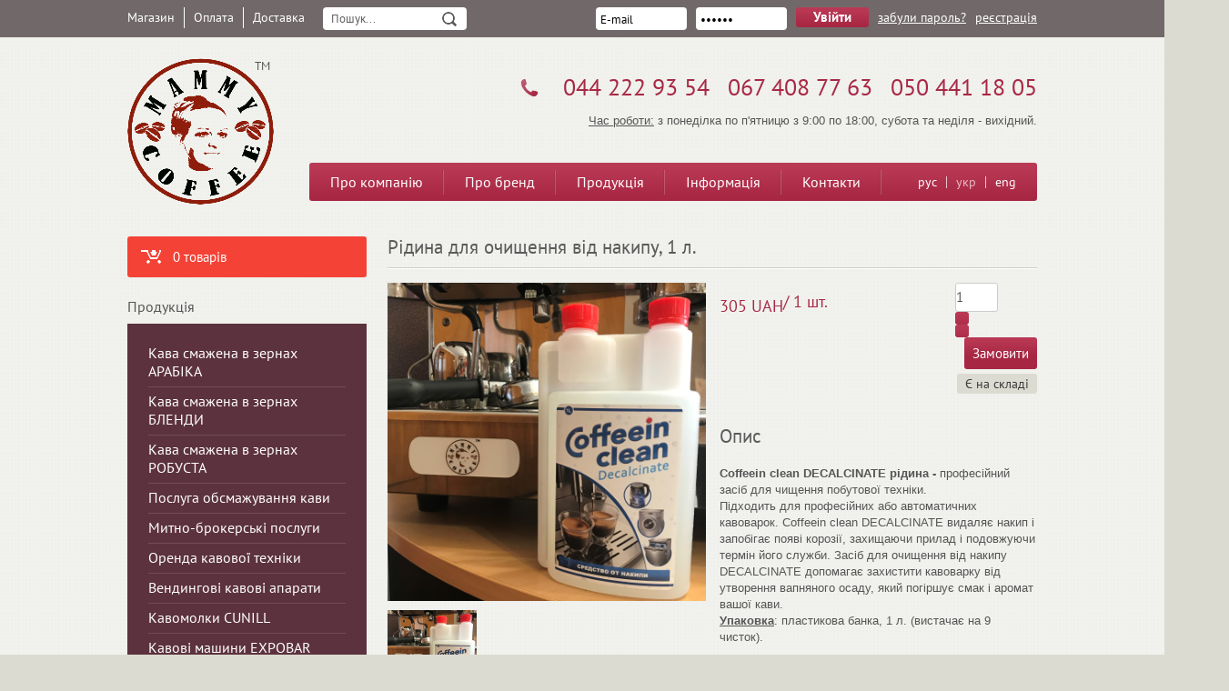

--- FILE ---
content_type: text/html; charset=utf-8
request_url: https://www.mammycoffee.com/uk/produktsiya/chemistry/ridyna-dlya-ochyshchennya-vid-nakypu-detail
body_size: 7562
content:
<!DOCTYPE html>
<html lang="uk-ua" dir="ltr">
<head>
    <meta name="google-site-verification" content="oS-syhmxIymHor8YYEBSczu9HZPX_vaUMBIUsx4wrdI" />
    <meta name="viewport" content="width=device-width, initial-scale=1.0">
    <meta http-equiv="X-UA-Compatible" content="ie=edge">
    <!-- Google Tag Manager -->
    <script>(function(w,d,s,l,i){w[l]=w[l]||[];w[l].push({'gtm.start':
    new Date().getTime(),event:'gtm.js'});var f=d.getElementsByTagName(s)[0],
    j=d.createElement(s),dl=l!='dataLayer'?'&l='+l:'';j.async=true;j.src=
    'https://www.googletagmanager.com/gtm.js?id='+i+dl;f.parentNode.insertBefore(j,f);
    })(window,document,'script','dataLayer','GTM-KT4VRJH');</script>
    <!-- End Google Tag Manager -->
                <meta charset="utf-8" />
	<base href="https://www.mammycoffee.com/uk/produktsiya/chemistry/ridyna-dlya-ochyshchennya-vid-nakypu-detail" />
	<meta name="keywords" content="virtuemart, vm3, joomla, Joomla" />
	<meta name="title" content="Рідина для очищення від накипу, 1 л." />
	<meta name="description" content="Рідина для очищення від накипу, 1 л. Чистячі засоби для кавомашин " />
	<meta name="generator" content="Joomla! - Open Source Content Management" />
	<title>&quot;Mammy Coffee&quot; - Магазин елітної свіжеобсмаженої кави - Чистячі засоби для кавомашин: Рідина для очищення від накипу, 1 л.</title>
	<link href="https://www.mammycoffee.com/uk/produktsiya/chemistry/ridyna-dlya-ochyshchennya-vid-nakypu-detail" rel="canonical" />
	<link href="/templates/mommycoffee/favicon.ico" rel="shortcut icon" type="image/vnd.microsoft.icon" />
	<link href="https://www.mammycoffee.com/uk/component/search/?Itemid=304&amp;virtuemart_product_id=304&amp;virtuemart_category_id=695&amp;format=opensearch" rel="search" title="Пошук &quot;Mammy Coffee&quot; - Магазин елітної свіжеобсмаженої кави" type="application/opensearchdescription+xml" />
	<link href="/components/com_virtuemart/assets/css/vm-ltr-common.css?vmver=4b7d0e4d" rel="stylesheet" />
	<link href="/components/com_virtuemart/assets/css/vm-ltr-site.css?vmver=4b7d0e4d" rel="stylesheet" />
	<link href="/components/com_virtuemart/assets/css/vm-ltr-reviews.css?vmver=4b7d0e4d" rel="stylesheet" />
	<link href="/components/com_virtuemart/assets/css/chosen.css?vmver=4b7d0e4d" rel="stylesheet" />
	<link href="/components/com_virtuemart/assets/css/jquery.fancybox-1.3.4.css?vmver=4b7d0e4d" rel="stylesheet" />
	<link href="/templates/mommycoffee/css/lightbox.css?4ffc95e691e6f9409058f684ab7da406" rel="stylesheet" />
	<link href="/templates/mommycoffee/css/mommy.css?4ffc95e691e6f9409058f684ab7da406" rel="stylesheet" />
	<link href="/templates/mommycoffee/css/media.css?4ffc95e691e6f9409058f684ab7da406" rel="stylesheet" />
	<!--[if IE 7]><link href="/templates/mommycoffee/css/ie.css?4ffc95e691e6f9409058f684ab7da406" rel="stylesheet" /><![endif]-->
	<link href="/media/mod_languages/css/template.css?4ffc95e691e6f9409058f684ab7da406" rel="stylesheet" />
	<script type="application/json" class="joomla-script-options new">{"csrf.token":"c8f2f13d49cc320af7974496816324fc","system.paths":{"root":"","base":""},"system.keepalive":{"interval":300000,"uri":"\/uk\/component\/ajax\/?format=json"}}</script>
	<script src="/media/jui/js/jquery.min.js?4ffc95e691e6f9409058f684ab7da406"></script>
	<script src="/media/jui/js/jquery-noconflict.js?4ffc95e691e6f9409058f684ab7da406"></script>
	<script src="/media/jui/js/jquery-migrate.min.js?4ffc95e691e6f9409058f684ab7da406"></script>
	<script src="/templates/mommycoffee/js/jquery.bxslider.min.js?4ffc95e691e6f9409058f684ab7da406"></script>
	<script src="/components/com_virtuemart/assets/js/vmsite.js?8996"></script>
	<script src="/templates/mommycoffee/js/jquery.jcarousel.min.js?4ffc95e691e6f9409058f684ab7da406"></script>
	<script src="/templates/mommycoffee/js/lightbox.js?4ffc95e691e6f9409058f684ab7da406"></script>
	<script src="/templates/mommycoffee/js/template.js?4ffc95e691e6f9409058f684ab7da406"></script>
	<!--[if lt IE 9]><script src="/media/jui/js/html5.js?4ffc95e691e6f9409058f684ab7da406"></script><![endif]-->
	<script src="/components/com_virtuemart/assets/js/jquery-ui.min.js?vmver=1.9.2"></script>
	<script src="/components/com_virtuemart/assets/js/jquery.ui.autocomplete.html.js"></script>
	<script src="/components/com_virtuemart/assets/js/jquery.noconflict.js" async></script>
	<script src="/components/com_virtuemart/assets/js/vmsite.js?vmver=4b7d0e4d"></script>
	<script src="/components/com_virtuemart/assets/js/chosen.jquery.min.js?vmver=4b7d0e4d"></script>
	<script src="/components/com_virtuemart/assets/js/vmprices.js?vmver=4b7d0e4d"></script>
	<script src="/components/com_virtuemart/assets/js/dynupdate.js?vmver=4b7d0e4d"></script>
	<script src="/components/com_virtuemart/assets/js/fancybox/jquery.fancybox-1.3.4.pack.js?vmver=4b7d0e4d"></script>
	<script src="/modules/mod_virtuemart_cart/assets/js/update_cart.js?vmver=4b7d0e4d"></script>
	<script src="/media/system/js/core.js?4ffc95e691e6f9409058f684ab7da406"></script>
	<!--[if lt IE 9]><script src="/media/system/js/polyfill.event.js?4ffc95e691e6f9409058f684ab7da406"></script><![endif]-->
	<script src="/media/system/js/keepalive.js?4ffc95e691e6f9409058f684ab7da406"></script>
	<script>

jQuery(document).ready(function() {
	jQuery("a[rel=vm-additional-images]").fancybox({
		"titlePosition" 	: "inside",
		"transitionIn"	:	"elastic",
		"transitionOut"	:	"elastic"
	});
	jQuery(".additional-images .product-image").click(function() {
		jQuery(".main-image img").attr("src",this.src );
		jQuery(".main-image img").attr("alt",this.alt );
		jQuery(".main-image a").attr("href",this.src );
		jQuery(".main-image a").attr("title",this.alt );
	}); 
	
	
	
	
jQuery(document).ready(function() {
    jQuery(".additional-images").jcarousel({
        scroll: 1,
		wrap: "circular"
    });
});


	
});
//<![CDATA[ 
if (typeof Virtuemart === "undefined"){
	var Virtuemart = {};}
var vmSiteurl = 'https://www.mammycoffee.com/' ;
Virtuemart.vmSiteurl = vmSiteurl;
var vmLang = '&lang=uk';
Virtuemart.vmLang = vmLang; 
var vmLangTag = 'uk';
Virtuemart.vmLangTag = vmLangTag;
var Itemid = '&Itemid=359';
Virtuemart.addtocart_popup = "1" ; 
var usefancy = true; //]]>

	</script>

</head>
<body class=" item-359 pagetype-productdetails">
<!-- Google Tag Manager (noscript) -->
<noscript><iframe src="https://www.googletagmanager.com/ns.html?id=GTM-KT4VRJH" height="0" width="0" style="display:none;visibility:hidden"></iframe></noscript>
<!-- End Google Tag Manager (noscript) -->
<div class="topline">
    <div class="topline-conteiner">
        <div class="topline-navi">
            <!-- The class on the root UL tag was changed to match the Blueprint nav style -->
<ul class="">
<li id="current" class="selected item359"><a href="/uk/produktsiya" >Магазин</a></li><li class="item383"><a href="http://mammycoffee.com/uk/produktsiya-ua/oplata" >Оплата</a></li><li class="item384"><a href="http://mammycoffee.com/uk/produktsiya-ua/dostavka" >Доставка</a></li></ul>

        </div>
        <a href="#" class="toggle-user"><span class="icon"></span></a>
        <div class="topline-login">
            
<form action="/uk/produktsiya" method="post" id="form-login" >		<fieldset class="input">		<ul class="login-form-list">		<li class="form-login-username">			<input id="modlgn_username" type="text" name="username" class="inputbox" size="18" value="E-mail" onblur="if (this.value=='') this.value='E-mail';" onfocus="if (this.value=='E-mail') this.value='';" />		</li>	







			<li class="form-login-password">			<input id="modlgn_passwd" type="password" name="password" class="inputbox" size="18" value="Пароль" onblur="if (this.value=='') this.value='Пароль';" onfocus="if (this.value=='Пароль') this.value='';"  />		</li>			<li class="form-login-button">			<input type="submit" name="Submit" class="button" value="Увійти" /></li>
			<li><a href="/component/users/?view=reset">забули пароль?</a></li>
			<li><a href="/index.php/component/virtuemart/user/editaddresscheckoutBT">реєстрація</a></li></ul> <input type="hidden" name="c8f2f13d49cc320af7974496816324fc" value="1" />			<!--<p id="form-login-remember">		<label for="modlgn_remember">Запам'ятати мене</label>		<input id="modlgn_remember" type="checkbox" name="remember" class="inputbox" value="yes"/>	</p>-->						<input type="hidden" name="option" value="com_users" />	<input type="hidden" name="task" value="user.login" />	<input type="hidden" name="return" value="aHR0cHM6Ly93d3cubWFtbXljb2ZmZWUuY29tL3VrL3Byb2R1a3RzaXlhL2NoZW1pc3RyeS9yaWR5bmEtZGx5YS1vY2h5c2hjaGVubnlhLXZpZC1uYWt5cHUtZGV0YWls" />	</form>




        </div>
        <div class="header-search">
            <div class="header-searchbox">
                <form action="/uk/produktsiya" method="post" class="inline">
	<div class="search">
		<input name="searchword" id="mod-search-searchword" maxlength="200" class="inputbox" type="text" size="20" value="Пошук..."  onblur="if (this.value=='') this.value='Пошук...';" onfocus="if (this.value=='Пошук...') this.value='';" /><input type="submit" value="Найти" class="button" onclick="this.form.searchword.focus();"/>	<input type="hidden" name="task" value="search" />
	<input type="hidden" name="option" value="com_search" />
	<input type="hidden" name="Itemid" value="304" />
	</div>
</form>

            </div>
        </div>
        <div class="clr"></div>
    </div>
</div>

<div class="body"><div class="body-conteiner">
<div class="header">
    <div class="header-box">
      <div id="logo"><h1><a href="/"></a></h1></div>
    <div class="logo-tm">ТМ</div>
    <div class="tels">
    <p style="text-align: right;"><strong> </strong>044 222 93 54</p>
<p style="text-align: right;">067 408 77 63</p>
<p style="text-align: right;">050 441 18 05</p>
    </div>
    
    <div class="worktimes">
        <div style="text-align: right;"><span style="text-decoration: underline;">Час роботи:</span> з понеділка по п'ятницю з 9:00 по 18:00, субота та неділя - вихідний.</div>
    </div>
        <button class="toggle-menu">
            <span class="toggle-icon">
                <svg xmlns="http://www.w3.org/2000/svg" viewBox="0 0 30 30" width="30" height="30" focusable="false"><title>Menu</title><path stroke="currentColor" stroke-width="2" stroke-linecap="round" stroke-miterlimit="10" d="M4 7h22M4 15h22M4 23h22"></path></svg>
            </span>
        </button>
        <div class="close-btn">
            <svg viewport="0 0 24 24" width="24" height="24" version="1.1" xmlns="http://www.w3.org/2000/svg">
                <line x1="1" y1="23" x2="23" y2="1" stroke-width="2"></line>
                <line x1="1" y1="1" x2="23" y2="23" stroke-width="2"></line>
            </svg>
        </div>
    <div class="navi">
      <!-- The class on the root UL tag was changed to match the Blueprint nav style -->
<ul class="nav">
<li class="parent item331"><a href="/uk/pro-kompaniyu" >Про компанію</a><ul><li class="item385"><a href="/uk/pro-kompaniyu/pro-nas" >Про нас</a></li><li class="item332"><a href="/uk/pro-kompaniyu/zagalna-informatsiya" >Загальна інформація</a></li><li class="item333"><a href="/uk/pro-kompaniyu/tsekh-obsmazhennya" >Цех обсмаження</a></li><li class="item334"><a href="/uk/pro-kompaniyu/galereya" >Галерея</a></li><li class="item335"><a href="/uk/pro-kompaniyu/dozvilni-dokumenti" >Дозвільні документи</a></li><li class="item336"><a href="/uk/pro-kompaniyu/partneri" >Партнери</a></li><li class="item337"><a href="/uk/pro-kompaniyu/vakansiji" >Вакансії</a></li></ul></li><li class="item338"><a href="/uk/pro-brend" >Про бренд</a></li><li class="parent item339"><a href="/uk/produktsiya" >Продукція</a><ul><li class="item342"><a href="/uk/produktsiya" >Магазин</a></li><li class="item340"><a href="/uk/produktsiya-ua/novini" >Новини</a></li><li class="item360"><a href="/uk/produktsiya-ua/oplata" >Оплата</a></li><li class="item361"><a href="/uk/produktsiya-ua/dostavka" >Доставка</a></li><li class="item362"><a href="/uk/produktsiya-ua/prais-lyst" >Прайс-лист </a></li></ul></li><li class="parent item303"><a href="/uk/informatsiya" >Інформація</a><ul><li class="item319"><a href="/uk/informatsiya/istoriya" >Історія</a></li><li class="item343"><a href="/uk/informatsiya/mistsya-viroshchuvannya-kavi-v-minulomu" >Місця вирощування кави в минулому</a></li><li class="item344"><a href="/uk/informatsiya/vidi-kavi" >Види кави</a></li><li class="item345"><a href="/uk/informatsiya/viroshchuvannya" >Вирощування</a></li><li class="item346"><a href="/uk/informatsiya/klasifikatsiya" >Класифікація</a></li><li class="item347"><a href="/uk/informatsiya/prigotuvannya-kavi" >Приготування кави</a></li><li class="item348"><a href="/uk/informatsiya/sposobi-prigotuvannya-kavi" >Способи приготування кави</a></li><li class="item349"><a href="/uk/informatsiya/gradatsiya-kavovikh-zeren" >Градація кавових зерен</a></li><li class="item350"><a href="/uk/informatsiya/kava-ta-zdorov-ya" >Кава та здоров'я</a></li><li class="item351"><a href="/uk/informatsiya/tsikavi-fakti" >Цікаві факти</a></li></ul></li><li class="item352"><a href="/uk/kontakti" >Контакти</a></li></ul>

      <div class="hpanel-lang">
      <div class="mod-languages">

	<ul class="lang-inline" dir="ltr">
						<li>
			<a href="/ru/">
							рус						</a>
			</li>
											<li class="lang-active">
			<a href="https://www.mammycoffee.com/uk/produktsiya/chemistry/ridyna-dlya-ochyshchennya-vid-nakypu-detail">
							укр						</a>
			</li>
								<li>
			<a href="/en/">
							eng						</a>
			</li>
				</ul>

</div>

      </div>
      <div class="clr"></div>
    </div>
    
  </div>
</div>





  
  
    
  
  
  
  
    
  

  
  
  <div class="contentbox">
  
    <div class="path-way">
    
    </div>
  
    <div class="blocks-conteiner">
    
            <div class="blocks-left">
      
<!-- Virtuemart 2 Ajax Card -->
<div class="vmCartModule " id="vmCartModule">
    
    <div class="total" style="float: right;">
            </div>

    <div class="total_products">0 товарів</div>
    <div class="show_cart">
            </div>
    <div style="clear:both;"></div>
    <div class="payments-signin-button" ></div>    <noscript>
        Будь ласка, зачекай    </noscript>
</div>

<script id="updateChosen-js" type="text/javascript">//<![CDATA[ 
if (typeof Virtuemart === "undefined")
	var Virtuemart = {};
	Virtuemart.updateChosenDropdownLayout = function() {
		var vm2string = {editImage: 'edit image',select_all_text: 'Обрати всі',select_some_options_text: 'Доступний для всіх'};
		jQuery("select.vm-chzn-select").chosen({enable_select_all: true,select_all_text : vm2string.select_all_text,select_some_options_text:vm2string.select_some_options_text,disable_search_threshold: 5});
		//console.log("updateChosenDropdownLayout");
	}
	jQuery(document).ready( function() {
		Virtuemart.updateChosenDropdownLayout($);
	}); //]]>
</script><script id="updDynamicListeners-js" type="text/javascript">//<![CDATA[ 
jQuery(document).ready(function() { // GALT: Start listening for dynamic content update.
	// If template is aware of dynamic update and provided a variable let's
	// set-up the event listeners.
	//if (Virtuemart.container)
		Virtuemart.updateDynamicUpdateListeners();

}); //]]>
</script><script id="ready.vmprices-js" type="text/javascript">//<![CDATA[ 
jQuery(document).ready(function($) {

		Virtuemart.product($("form.product"));
}); //]]>
</script><script id="popups-js" type="text/javascript">//<![CDATA[ 
jQuery(document).ready(function($) {
		
		$('a.ask-a-question, a.printModal, a.recommened-to-friend, a.manuModal').click(function(event){
		  event.preventDefault();
		  $.fancybox({
			href: $(this).attr('href'),
			type: 'iframe',
			height: 550
			});
		  });
		
	}); //]]>
</script>
      	<div class="block ">
		<div class="block-padd">
		            <div class="block-title"><h3>Продукція<span class="plus"></span><span class="minus"></span></h3></div>
				<div class="block-cont subnavi"><div>
<ul>

<li class=" cat-697 ">
		<a href="/uk/produktsiya/kofe-zharennyj-v-z-rnakh-arabika" >Кава смажена в зернах АРАБІКА</a></li>

<li class=" cat-699 ">
		<a href="/uk/produktsiya/kofe-zharennyj-v-z-rnakh-blends" >Кава смажена в зернах БЛЕНДИ</a></li>

<li class=" cat-698 ">
		<a href="/uk/produktsiya/kofe-zharennyj-v-z-rnakh-robusta" >Кава смажена в зернах РОБУСТА</a></li>

<li class=" cat-665 ">
		<a href="/uk/produktsiya/послуги" >Послуга обсмажування кави</a></li>

<li class=" cat-702 ">
		<a href="/uk/produktsiya/mytno-brokerski-posluhy" >Митно-брокерські послуги</a></li>

<li class=" cat-696 ">
		<a href="/uk/produktsiya/rent-ukr" >Оренда кавової техніки</a></li>

<li class=" cat-658 ">
		<a href="/uk/produktsiya/vendynhovi-kavovi-aparaty-1" >Вендингові кавові апарати</a></li>

<li class=" cat-662 ">
		<a href="/uk/produktsiya/кавомолки" >Кавомолки CUNILL</a></li>

<li class=" cat-664 ">
		<a href="/uk/produktsiya/coffee-machine-crem" >Кавові машини EXPOBAR</a></li>

<li class=" cat-659 ">
		<a href="/uk/produktsiya/related-products" >Супутні товари</a></li>

<li class=" cat-666 ">
		<a href="/uk/produktsiya/spare-parts" >Запасні частини</a></li>

<li class=" cat-704 ">
		<a href="/uk/produktsiya/cappuccino" >Капучино</a></li>

<li class=" cat-700 ">
		<a href="/uk/produktsiya/shokolad" >Шоколад</a></li>

<li class=" cat-701 ">
		<a href="/uk/produktsiya/moloko" >Молоко</a></li>

<li class=" cat-657 ">
		<a href="/uk/produktsiya/pomol-kofe" >Помел кави</a></li>

<li class="active cat-695 ">
		<a href="/uk/produktsiya/chemistry" >Чистячі засоби для кавомашин</a></li>
</ul>
</div>
</div>
	</div></div>
	
      </div>
      
      <div class="blocks-center">
          <div id="system-message-container">
	</div>

          
<div class="productdetails-view productdetails">

    




	
	

<div class="page-title page-title-product parent-cat-695"><h2> Рідина для очищення від накипу, 1 л.</h2></div>


	<div class="product-content-box">


		<div class="product-imagebox">
		<div class="main-image">
	<div class="main-image-box">

	<a  rel='vm-additional-images' href="https://www.mammycoffee.com/images/virtuemart/product/XD1000-01_14.jpg"><img src="/images/virtuemart/product/XD1000-01_14.jpg" alt=""  /></a>
	 </div>
</div>

	<div class="additional-slider">
    <ul class="additional-images">

		            <li class="floatleft">
				<div class="additional-images-padd">
				<div class="additional-images-inline">

	            <img src="/images/virtuemart/product/XD1000-01_14.jpg" alt="" class="product-image" style="cursor: pointer" />				</div>
				</div>
            </li>
			            <li class="floatleft">
				<div class="additional-images-padd">
				<div class="additional-images-inline">

	            <img src="/images/virtuemart/product/XD1000-01_2.jpg" alt="" class="product-image" style="cursor: pointer" />				</div>
				</div>
            </li>
			            <li class="floatleft">
				<div class="additional-images-padd">
				<div class="additional-images-inline">

	            <img src="/images/virtuemart/product/XD1000-01_3.jpg" alt="" class="product-image" style="cursor: pointer" />				</div>
				</div>
            </li>
			        <div class="clear"></div>
    </ul>
	</div>
			</div>

	

		<div class="product-content-right">
		
			<div class="product-page-pricebox">
				<div class="product-showprice-cost">
				<div class="product-price" id="productPrice304" data-vm="product-prices">
	<span class="price-crossed" ></span><div class="PricesalesPrice vm-display vm-price-value"><span class="PricesalesPrice">305 UAH</span></div><div class="PriceunitPrice vm-nodisplay"><span class="PriceunitPrice"></span></div></div>				
								
				
				<span class="custom-height"> / 
								
	    
				                    1				


		           

				
	    
				                                                                шт.                    				


		           
					
								</span>
				
				</div>

		
				<div class="product-showprice">
		
								
				<div class="product-showprice-cost-cartbutton">
<div class="addtocart-area">

	<form method="post" class="product js-recalculate" action="/uk/produktsiya">
                <input name="quantity" type="hidden" value="1" />
		
		<div class="addtocart-bar">

<script type="text/javascript">
		function check(obj) {
 		// use the modulus operator '%' to see if there is a remainder
		remainder=obj.value % 1;
		quantity=obj.value;
 		if (remainder  != 0) {
 			alert('Ви можете купити цей продукт тільки по 1 штук!!');
 			obj.value = quantity-remainder;
 			return false;
 			}
 		return true; 
 		}
</script> 

							<!-- <label for="quantity304" class="quantity_box">Кількість: </label> -->
				<span class="quantity-box">
		<input type="text" class="quantity-input js-recalculate" name="quantity[]" onblur="check(this);" value="1"/>
	    </span>
				<span class="quantity-controls js-recalculate">
		<input type="button" class="quantity-controls quantity-plus"/>
		<input type="button" class="quantity-controls quantity-minus"/>
	    </span>
				
								<span class="addtocart-button">
                    <input type="submit" name="addtocart" class="addtocart-button" value="Замовити" title="Замовити" />                </span>
				
			<div class="clear"></div>
		</div>
				<input type="hidden" class="pname" value="Рідина для очищення від накипу, 1 л."/>
		<input type="hidden" name="option" value="com_virtuemart"/>
		<input type="hidden" name="view" value="cart"/>
		<noscript><input type="hidden" name="task" value="add"/></noscript>
		<input type="hidden" name="virtuemart_product_id[]" value="304"/>
	</form>

	<div class="clear"></div>
</div>
</div>
				

				</div>
				
				
				<div class="clr"></div>
			</div>
			
			
								<div class="custom-aces-right">
					<div class="custom-aces">
				
	    
				                                                                							Є на складі
                                            				


		           
				
					</div>					<div class="clr"></div>				</div>
							
			
			
			
							


								<h3 class="product-desct-title">Опис</h3>
				<p><strong><br />Coffeein clean DECALCINATE рідина -</strong> професійний засіб для чищення побутової техніки.<br />Підходить для професійних або автоматичних кавоварок. Coffeein clean DECALCINATE видаляє накип і запобігає появі корозії, захищаючи прилад і подовжуючи термін його служби. Засіб для очищення від накипу DECALCINATE допомагає захистити кавоварку від утворення вапняного осаду, який погіршує смак і аромат вашої кави.<br /><span style="text-decoration: underline;"><strong>Упаковка</strong></span>: пластикова банка, 1 л. (вистачає на 9 чисток).<strong><br /></strong></p>
<p> </p>
<p><span style="text-decoration: underline;"><strong>!</strong> Використовувати відповідно інструкції до обладнання.<br /><br /></span></p>
<p><span style="text-decoration: underline;">Facebook: <a href="https://www.facebook.com/MammyCoffee" target="_blank" rel="noopener noreferrer">facebook.com/MammyCoffee</a><br /> Instagram: <a href="https://www.instagram.com/mammycoffeevending/" target="_blank" rel="noopener noreferrer">instagram.com/MammyCoffeeVending</a></span></p>
<p><span style="text-decoration: underline;"><iframe src="//www.youtube.com/embed/I8Xmv7gAoxw" width="560" height="314" allowfullscreen="allowfullscreen"></iframe></span></p>					

			

	</div>
	


		
		
	 

		
				<div class="clear"></div>
		</div>
				
		

		




	
	
	


	
		
    


</div>

                </div>
      
      <div class="clr"></div>
    
    </div>
  </div>
  
  <div class="bottomblocks">
    <div class="bottom-news">
      <h3>Новини</h3>
      


				<ul>
                    						<li>
						
							<img style="max-width: 100%; height: auto;" src="/images/news/News_63.png" alt="З Новим Роком 2026...">
							
							
							<div class="bottom-news-conteiner">
								<a href="/uk/produktsiya-ua/novini/304-z-novym-rokom-2026" class="bottom-news-title">З Новим Роком 2026...</a>
								<p>Найкращі побажання!</p>
								<a href="/uk/produktsiya-ua/novini/304-z-novym-rokom-2026" class="bottom-news-more">детальніше</a>
							</div>
						</li>	
                    						<li>
						
							<img style="max-width: 100%; height: auto;" src="/images/other/News_62_01.png" alt="Наукове розкриття корисних властивостей кави та шоколаду...">
							
							
							<div class="bottom-news-conteiner">
								<a href="/uk/produktsiya-ua/novini/301-naukove-rozkryttya-korysnykh-vlastyvostey-kavy-ta-shokoladu" class="bottom-news-title">Наукове розкриття корисних властивостей кави та шоколаду...</a>
								<p>Зв’язок з уповільненим старінням...</p>
								<a href="/uk/produktsiya-ua/novini/301-naukove-rozkryttya-korysnykh-vlastyvostey-kavy-ta-shokoladu" class="bottom-news-more">детальніше</a>
							</div>
						</li>	
                    				</ul>

    </div>
    
    <div class="bottom-infos">
      <h3>Інформація</h3>
      

<ul>
		
		<li><a href="/uk/informatsiya/mistsya-viroshchuvannya-kavi-v-minulomu" class="bottom-infos-title">Місця вирощування кави в минулому</a>
		<p>До XIV століття кава росла в Ефіопії в дикому вигляді. Після, кавове дерево було привезено на Аравійський півострів. Наприкінці XVI...</p>
		<a href="/uk/informatsiya/mistsya-viroshchuvannya-kavi-v-minulomu" class="bottom-infos-more">детальніше</a>
		</li>
		
		<li><a href="/uk/informatsiya/vidi-kavi" class="bottom-infos-title">Види кави</a>
		<p>У природі існує близько 70 видів кавових дерев - від карликових чагарників до 10-метрових велетнів.
Існує два основних ботанічних види кавових</p>
		<a href="/uk/informatsiya/vidi-kavi" class="bottom-infos-more">детальніше</a>
		</li>
	</ul>

    </div>

    <div class="clr"></div>
  </div>


  
</div></div>


<!-- footer -->
<div class="footer">
    <div class="footer-box">
        <div class="footer-menu">
            <!-- The class on the root UL tag was changed to match the Blueprint nav style -->
<ul class="">
<li class="parent item331"><a href="/uk/pro-kompaniyu" >Про компанію</a><ul><li class="item385"><a href="/uk/pro-kompaniyu/pro-nas" >Про нас</a></li><li class="item332"><a href="/uk/pro-kompaniyu/zagalna-informatsiya" >Загальна інформація</a></li><li class="item333"><a href="/uk/pro-kompaniyu/tsekh-obsmazhennya" >Цех обсмаження</a></li><li class="item334"><a href="/uk/pro-kompaniyu/galereya" >Галерея</a></li><li class="item335"><a href="/uk/pro-kompaniyu/dozvilni-dokumenti" >Дозвільні документи</a></li><li class="item336"><a href="/uk/pro-kompaniyu/partneri" >Партнери</a></li><li class="item337"><a href="/uk/pro-kompaniyu/vakansiji" >Вакансії</a></li></ul></li><li class="item338"><a href="/uk/pro-brend" >Про бренд</a></li><li class="parent item339"><a href="/uk/produktsiya" >Продукція</a><ul><li class="item342"><a href="/uk/produktsiya" >Магазин</a></li><li class="item340"><a href="/uk/produktsiya-ua/novini" >Новини</a></li><li class="item360"><a href="/uk/produktsiya-ua/oplata" >Оплата</a></li><li class="item361"><a href="/uk/produktsiya-ua/dostavka" >Доставка</a></li><li class="item362"><a href="/uk/produktsiya-ua/prais-lyst" >Прайс-лист </a></li></ul></li><li class="parent item303"><a href="/uk/informatsiya" >Інформація</a><ul><li class="item319"><a href="/uk/informatsiya/istoriya" >Історія</a></li><li class="item343"><a href="/uk/informatsiya/mistsya-viroshchuvannya-kavi-v-minulomu" >Місця вирощування кави в минулому</a></li><li class="item344"><a href="/uk/informatsiya/vidi-kavi" >Види кави</a></li><li class="item345"><a href="/uk/informatsiya/viroshchuvannya" >Вирощування</a></li><li class="item346"><a href="/uk/informatsiya/klasifikatsiya" >Класифікація</a></li><li class="item347"><a href="/uk/informatsiya/prigotuvannya-kavi" >Приготування кави</a></li><li class="item348"><a href="/uk/informatsiya/sposobi-prigotuvannya-kavi" >Способи приготування кави</a></li><li class="item349"><a href="/uk/informatsiya/gradatsiya-kavovikh-zeren" >Градація кавових зерен</a></li><li class="item350"><a href="/uk/informatsiya/kava-ta-zdorov-ya" >Кава та здоров'я</a></li><li class="item351"><a href="/uk/informatsiya/tsikavi-fakti" >Цікаві факти</a></li></ul></li><li class="item352"><a href="/uk/kontakti" >Контакти</a></li></ul>

        </div>
        <div class="footer-partners-block">
            <h3>Наші партнери</h3>
            
        </div>
        <div class="footer-copyright">
            <a href="https://plus.google.com/100611132856454197676" rel="publisher">Google+</a>
            <p>© 2019 Mammy Coffee</p>
        </div>
    </div>
</div>

</body>
</html>


--- FILE ---
content_type: text/css
request_url: https://www.mammycoffee.com/templates/mommycoffee/css/mommy.css?4ffc95e691e6f9409058f684ab7da406
body_size: 11081
content:
@font-face {font-family: 'PT Sans';
	src: url('../fonts/pts55f_w.eot');
	src: local('PT Sans'), url('../fonts/PTS55F_W.woff') format('woff'),url('../fonts/PTS55F_W.ttf') format('truetype'), url('../fonts/PTS55F_W.svg#PTSans-Regular') format('svg');}

@font-face {font-family: 'PT Sans';
	font-style: italic;
	src: url('../fonts/pts56f_w.eot');
	src: local('PT Sans Italic'), url('../fonts/PTS56F_W.woff') format('woff'),url('../fonts/PTS56F_W.ttf') format('truetype'), url('../fonts/PTS56F_W.svg#PTSans-Italic') format('svg');}

@font-face {font-family: 'PT Sans';
	src: url('../fonts/pts75f_w.eot');
	font-style: normal;
	font-weight: bold;
	src: local('PT Sans Bold'), url('../fonts/PTS75F_W.woff') format('woff'),url('../fonts/PTS75F_W.ttf') format('truetype'), url('../fonts/PTS75F_W.svg#PTSans-Bold') format('svg');}

@font-face {font-family: 'PT Sans';
	font-style: italic;
	font-weight: bold;
	src: url('../fonts/pts76f_w.eot');
	src: local('PT Sans Bold Italic'), url('../fonts/PTS76F_W.woff') format('woff'),url('../fonts/PTS76F_W.ttf') format('truetype'), url('../fonts/PTS76F_W.svg#PTSans-BoldItalic') format('svg');}

@font-face {font-family: 'PT Sans Caption';
	src: url('../fonts/ptc55f_w.eot');
	src: local('../PT Sans Caption'), url('../fonts/PTC55F_W.woff') format('woff'),url('../fonts/PTC55F_W.ttf') format('truetype'), url('../fonts/PTC55F_W.svg#PTSans-Caption') format('svg');}

@font-face {font-family: 'PT Sans Caption';
	font-weight: bold;
	src: url('../fonts/ptc75f_w.eot');
	src: local('PT Sans Caption Bold'), url('../fonts/PTC75F_W.woff') format('woff'),url('../fonts/PTC75F_W.ttf') format('truetype'), url('../fonts/PTC75F_W.svg#PTSans-CaptionBold') format('svg');}

@font-face {font-family: 'PT Sans Narrow';
	src: url('../fonts/ptn57f_w.eot');
	src: local('PT Sans Narrow'), url('../fonts/PTN57F_W.woff') format('woff'),url('../fonts/PTN57F_W.ttf') format('truetype'), url('../fonts/PTN57F_W.svg#PTSans-Narrow') format('svg');}

@font-face {font-family: 'PT Sans Narrow';
	font-weight: bold;
	src: url('../fonts/ptn77f_w.eot');
	src: local('PT Sans Narrow Bold'), url('../fonts/PTN77F_W.woff') format('woff'),url('../fonts/PTN77F_W.ttf') format('truetype'), url('../fonts/PTN77F_W.svg#PTSans-NarrowBold') format('svg');}

/* Global-s*/
html { padding: 0; margin: 0; background: #dbdbd2; }
body { min-width: 320px; padding: 0; margin: 0; }

html, body, div, ul, ol, li, dl, dt, dd, h1, h2, h3, h4, h5, h6, pre, form, p, blockquote, fieldset, input { margin: 0; padding: 0; font-family: Arial, Helvetica, sans-serif !important; }

h1, h2, h3, h4, h5, h6, pre, code, address, caption, cite, code, em, table, font { font-size: 1em; font-style: normal; font-weight: normal; }

img { border: 0; }
.clr { clear: both; }
strong { font-weight: bold; }


html, body, div, span, applet, object, iframe, h1, h2, h3, h4, h5, h6, p, blockquote, pre, a, abbr, acronym, address, big, cite, code, del, dfn, em, font, img, ins, kbd, q, s, samp, small, strike, strong, sub, sup, tt, var, dl, dt, dd, ol, ul, li, fieldset, form, label, legend, table, caption, tbody, tfoot, thead, tr, th, td {
	margin: 0;
	padding: 0;
	border: 0;
	outline: 0;
	font-weight: inherit;
	font-style: inherit;
	font-size: 100%;
	font-family: inherit;
	vertical-align: baseline;
	color: #555555;
	font-size: 13px;
}


a { color: #5c323e; text-decoration: none; font-size: 13px; }
a:hover { text-decoration: underline; }



/* remember to define focus styles! */
:focus { outline: 0; }

body { line-height: 1; font-size: 15px; font-style: normal; font-weight: normal; line-height: 18px;   }

ol, ul { list-style: none; }

/* tables still need 'cellspacing="0"' in the markup */
table { border-collapse: separate; border-spacing: 0; }

caption, th, td { text-align: left; font-weight: normal; }

blockquote:before, blockquote:after,
q:before, q:after { content: ""; }

blockquote, q { quotes: "" ""; }







/* TOPLINE */
.topline { background: #716969; padding: 8px 0; }
.topline-conteiner { width: 1000px; margin: 0 auto; }
.topline-navi { float: left; line-height: 22px; }
.topline-navi ul { overflow: hidden; }
.topline-navi ul li { float: left; margin-right: 10px; padding-right: 10px; border-right: 1px solid #ffffff; line-height: 22px; }
.topline-navi ul li a { color: #ffffff; font-family: 'PT Sans' !important; font-size: 14px; }
.topline-navi ul li.li-last { border: 0; }
.topline-login { float: right; }
.topline-login, .topline-login a { color: #ffffff; font-family: 'PT Sans' !important; font-size: 14px; line-height: 22px; }
.topline-login a { text-decoration: underline; }


#form-login { margin: 0 !important; }

.form-login-login-options, .form-login-login-profilelink, .logout-button, .form-login-login { display: inline !important; color: #ffffff; font-family: 'PT Sans' !important; font-size: 14px; }
.logout-button .button, #form-login .button {
display: inline-block;
cursor: pointer;
border: 0;
width: 80px;
background: #a72743 url("../images/cart-button.png") top left repeat-x;
height: 22px;
line-height: 22px;
font-family: 'PT Sans' !important;
font-weight: bold;
font-size: 15px;
color: #ffffff;
-moz-border-radius: 3px;
-webkit-border-radius: 3px;
border-radius: 3px;
behavior: url(/PIE.php);
}
.logout-button .button:hover, #form-login .button:hover { background: #a72743; text-decoration: none; }







/* HEADER LOGIN */
.topline-login fieldset { margin: 0 !important; }
.topline-login .login-form-list { overflow: hidden; }
.topline-login .login-form-list li { float: left; margin-left: 10px; }
.topline-login .login-form-list li.form-login-username input,
.topline-login .login-form-list li.form-login-password input
 {
width: 90px;
background: #ffffff;
height: 25px;
-moz-border-radius: 4px;
-webkit-border-radius: 4px;
border-radius: 4px;
behavior: url(/PIE.php);
font-family: 'PT Sans' !important;
border: 0;
padding: 0 5px;
}


.form-login-button { float: left; }
.form-login-button input, .logout-button input {
margin: 0 !important;
cursor: pointer;
border: 0;
width: 80px;
background: #a72743 url("../images/cart-button.png") top left repeat-x;
height: 25px;
line-height: 25px;
font-family: 'PT Sans' !important;
font-weight: bold;
font-size: 15px;
color: #ffffff;
-moz-border-radius: 3px;
-webkit-border-radius: 3px;
border-radius: 3px;
behavior: url(/PIE.php);
}

.form-login-button input:hover, .logout-button input:hover { background: #5c323e !important; }








/* BODYCOLL */
.body { background: url("../images/body-bg.png"); }
.body-conteiner { width: 1000px; margin: 0 auto; padding-top: 23px; }







/* HEADER */
.header { height: 161px; position: relative; margin-bottom: 23px; }


/* HEADER - LOGO */
#logo { position: absolute; top: 0; left: 0; z-index: 50; }
#logo h1 { margin: 0; padding: 0;  }

#logo h1 a {
display: block;
text-indent: -10000px;
width: 161px;
height: 161px;
background: url("../images/logo.png") top left no-repeat; }

.logo-tm { position: absolute; top: 0; left: 140px; font-family: 'PT Sans' !important; }



/* HEADER - TELS */
.tels { position: absolute; top: 20px; right: 0; overflow: hidden; background: url("../images/tel.png") 0 3px no-repeat; padding: 3px 0 3px 20px; }
.tels p { float: left; margin-left: 20px;}
.tels p, .tels p strong { color: #a82844; font-family: 'PT Sans' !important; font-size: 26px; }
.tels p strong { color: #5c323e; font-weight: normal; }




.worktimes { position: absolute; top: 60px; right: 0; }




/* HEADER SEARCH */
.header-search { float: left; }

.header-searchbox {
overflow: hidden;
background: #ffffff;
height: 25px;
-moz-border-radius: 4px;
-webkit-border-radius: 4px;
border-radius: 4px;
behavior: url(/PIE.php);
}

.header-search .inputbox {
float: left;
width: 105px;
padding: 0 9px;
height: 25px;
line-height: 25px;
margin: 0;
background: none;
color: #5f5f61;
font-size: 13px;
font-family: 'PT Sans' !important;
border: 0;
}


.header-search .button {
float: right;
width: 35px;
color: #ffffff;
cursor: pointer;
text-indent: -4000px;
height: 34px;
line-height: 34px;
font-size: 14px;
border: 0;
background: url("../images/search.png") top left no-repeat;
background-position: 8px 5px;
}

.header-search .button:hover { background-color: #ecf9ff; }


.reset, .remind { width: 1000px; margin-bottom: 30px; }




/* HEADER MENU */
.toggle-menu {
	display: none;
	position: absolute;
	right: 15px;
	top: 25px;
	background: none;
	border: 1px solid #ce506b;
	padding: 0;
	padding: 0;
	width: 35px;
	height: 33px;
	cursor: pointer;
}

.toggle-menu svg {
	color: #ffed97;
}

.toggle-icon {
	display: block;
}

.close-btn {
	display: none;
	position: absolute;
	right: 20px;
	top: 30px;
	background: none;
	border: 0;
}

.close-btn svg {
	stroke: #ffed97;
}

.toggle-menu.open {
	display: none;
}

.toggle-menu.open + .close-btn {
	display: block;
}

.navi {
	position: absolute;
	right: 0;
	bottom: 4px;
	width: 800px;
	z-index: 1000;
	background: #a72743 url("../images/navi-grad.png") top left repeat-x;
	-moz-border-radius: 3px;
	-webkit-border-radius: 3px;
	border-radius: 3px;
	behavior: url(/PIE.php);
}



/* HEADER -  MENU */
/* LEVEL ONE  */
ul.nav { height: 42px; float: left; }
ul.nav li { float: left; zoom: 1; background: url("../images/navi-br.png") right 8px no-repeat; }
ul.nav li.li-first {
-moz-border-radius: 6px 0 0 6px;
-webkit-border-radius: 6px 0 0 6px;
border-radius: 6px 0 0 6px;
behavior: url(/PIE.php);
}

ul.nav li li.li-first {
-moz-border-radius: 0;
-webkit-border-radius: 0;
border-radius: 0;
}

ul.nav li.li-first:hover {
-moz-border-radius: 6px 0 0 0;
-webkit-border-radius: 6px 0 0 0;
border-radius: 6px 0 0 0;
behavior: url(/PIE.php);
}



ul.nav a, ul.nav span {
display: block;
padding: 0 23px;
line-height: 42px;
font-family: 'PT Sans' !important;
font-size: 16px;
color: #ffffff;
}

ul.nav li.selected a { color: #ffed97; }
ul.nav li.selected li a { color: #ffffff; }
ul.nav span { cursor: default; }
ul.nav a:hover, ul.nav span:hover { color: #ffffff; text-decoration: none;  }
ul.nav li:last-child a { border-right: none; } /* Doesn't work in IE */
ul.nav li.hover, ul.nav li:hover { background: #5c323e; color: black; position: relative; }
ul.nav li.hover a { color: black; }



/* LEVEL TWO */
ul.nav ul {
visibility: hidden;
position: absolute;
width: 190px;
top: 100%;
left: 0;
padding: 10px 23px 0 23px;
background: #5c323e;
-moz-border-radius: 0 0 6px 6px;
-webkit-border-radius: 0 0 6px 6px;
border-radius: 0 0 6px 6px;
behavior: url(/PIE.php);
}


ul.nav ul li { float: none; background: none; padding-bottom: 6px; margin-bottom: 6px; border-bottom: 1px solid #714d57; }
ul.nav ul li a { padding: 0; line-height: 18px; font-size: 15px; text-transform: none; color: #ffffff; }

ul.nav ul li:hover { background: none; }
ul.nav ul li a:hover, ul.nav ul li span:hover { text-decoration: underline; color: #ececec; }

ul.nav ul li.li-last { border: 0; }

/* IE 6 & 7 Needs Inline Block */
ul.nav ul li a { border-right: none; width: 100%; display: inline-block; }




/* LEVEL THREE */
ul.nav ul ul { left: 117%; top: 0; }
ul.nav li:hover > ul { visibility: visible; }





/* HEADER -  LANG */
.hpanel-lang { float: right; margin-top: 15px; }
.lang-inline li { float: left; border-right: 1px solid #e9c5cd; padding: 0 10px; line-height: 12px;}
.lang-inline li a { color: #ffffff; font-size: 14px; font-family: 'PT Sans' !important; }
.lang-inline li.lang-active a { color: #e5bbc4; }
.lang-inline li.li-first { padding: 0 10px 0 0; }
.lang-inline li.li-last { border: 0; padding-right: 23px; }
div.mod-languages li { margin: 0 !important; }

.toggle-user {
	display: none;
}

.login-greeting {
	display: inline-block;
	color: #ffffff;
	margin-right: 10px;
}


/* SLIDER */
.slide-block { background: #ffffff; margin-bottom: 23px; overflow: hidden; }
.slider { float: left; width: 658px; height: 369px; z-index: 10; position: relative;  }
.slider .slider-box .bxslider { overflow: hidden; }
.bx-wrapper .bx-viewport { background: none !important; }
.bx-controls-auto { display: none; }
.bx-prev { position: absolute; top: 170px; left: 23px; display: block; width: 36px; height: 37px; background: url("../images/slider-nav.png") top left no-repeat; opacity: 0.60; }
.bx-next { position: absolute; top: 170px; right: 23px; display: block; width: 36px; height: 37px; background: url("../images/slider-nav.png") top right no-repeat; opacity: 0.60; }
.bx-prev:hover, .bx-next:hover { opacity: 0.80; }
.slider .bx-pager {
	position: absolute;
	bottom: 25px !important;
	left: 0 !important;
	text-align: center !important;
	z-index: 60;
	width: 100%;
}
.slider .bx-pager .bx-pager-item {
	display: inline-block;
}
.slider  .bx-wrapper .bx-pager.bx-default-pager a {
	background: #ffffff !important;
	width: 15px !important;
	height: 15px !important;
	margin: 0 5px;
	display: block;
	position: relative;
	-moz-border-radius: 15px !important;
	-webkit-border-radius: 15px !important;
	border-radius: 15px !important;
	behavior: url(/PIE.php);
	text-indent: 4000px !important;
}

.slider .bx-wrapper .bx-pager.bx-default-pager a:hover { background: #edeeea !important; }
.bx-wrapper .bx-pager.bx-default-pager a.active { background: #ffed97 !important; }
.slider-info-block { float: left; width: 342px; height: 369px; position: relative; }
.slider-info-block-conteiner { padding: 23px; }
.slider-info-block h3 { color: #3c3c3c; font-size: 19px; padding: 0 0 15px; margin: 0 0 15px 0; border-bottom: 1px solid #cecece; font-family: 'PT Sans' !important; }
.slider-info-block p { margin-bottom: 15px; }


.slider-info-block .slider-info-more  { position: absolute; bottom: 23px; left: 23px; }
.slider-info-more {
display: block;
width: 160px;
height: 38px;
line-height: 38px;
font-family: 'PT Sans' !important;
font-size: 16px;
color: #ffffff;
text-align: center;
background: #a72743 url("../images/navi-grad.png") top left repeat-x;
text-decoration: none !important;
-moz-border-radius: 3px;
-webkit-border-radius: 3px;
border-radius: 3px;
behavior: url(/PIE.php);
}
.slider-info-more:hover { background: #5c323e; text-decoration: none; }

/* BLOCKS */
.block { margin-bottom: 23px; }
.block-title {  margin-bottom: 10px; }
.block-title h3 { font-family: 'PT Sans' !important; font-size: 16px; }
.block-title h3 span {
	display: none;}

/* CATEGORYS SLIDER */
.categorys-slider-block { margin-bottom: 23px; background: url("../images/br.png") bottom left repeat-x; }
.categorys-slider li { float: left; width: 318px !important; height: 143px !important; margin-right: 23px; overflow: hidden; background: #5c323e; text-align: center; }
.categorys-slider-img { float: left; width: 144px; height: 144px; overflow: hidden; }
.categorys-slider-img img { height: 144px; }
.categorys-slider li h3 {  margin-bottom: 15px; padding-top: 30px; }
.categorys-slider li h3 a { color: #ffffff; font-size: 18px; font-family: 'PT Sans' !important; }
.categorys-slider-more { background: url("../images/categorys-slider-more.png") 0 6px no-repeat; padding-left: 10px; color: #e0ca86; }
.categorys-slider-block .bx-default-pager { display: none; }
.categorys-slider-block .bx-controls-direction { text-align: center; padding: 23px 0; }
.categorys-slider-block .bx-prev, .categorys-slider-block .bx-next { position: static; display: inline-block; opacity: 1.00; margin: 0 3px; }
.categorys-slider-block .bx-prev:hover, .categorys-slider-block .bx-next:hover { opacity: 0.70; }






/* BOTTOMBLOCKS */
.bottomblocks { background: url("../images/br.png") top left repeat-x; padding: 23px 0; }
.bottomblocks h3 { font-family: 'PT Sans' !important; font-size: 21px; color: #5b5b5b; margin-bottom: 15px; }

.bottom-news { float: left; width: 658px; margin-right: 23px; }
.bottom-news ul { overflow: hidden; }
.bottom-news ul li { float: left; width: 317px; background: #ffffff; }
.bottom-news-conteiner { padding: 15px; }
.bottom-news ul li.li-first { margin-right: 23px; }
.bottom-news ul li img { width: 317px; }
.bottom-news-title { color: #5c323e; font-family: 'PT Sans' !important; font-size: 18px; }
.bottom-news p { padding: 15px 0; }
.bottom-news-more { background: url("../images/bottom-news-more.png") 0 6px no-repeat;
padding-left: 10px; color: #5c323e; }

.bottom-infos { float: left; width: 319px; }
.bottom-infos ul { background: #6d6565; padding: 15px; }
.bottom-infos ul li.li-first { padding-bottom: 12px; margin-bottom: 12px; border-bottom: 1px solid #4a4a4a; }
.bottom-infos-title { color: #ffffff; font-family: 'PT Sans' !important; font-size: 18px;}
.bottom-infos ul li p { color: #c1bbbb; padding: 15px 0;}
.bottom-infos-more { background: url("../images/bottom-infos-more.png") 0 6px no-repeat;
padding-left: 10px; color: #feec97; }




.price-block {
background: #b63551 url("../images/cart-bg.png") top left repeat-x;
padding: 10px 15px;
-moz-border-radius: 3px;
-webkit-border-radius: 3px;
border-radius: 3px;
behavior: url(/PIE.php);
}
.price-block p { margin: 0 !important; }
.price-block a {
display: block;
background: url("../images/price.png") 0 0 no-repeat;
padding: 5px 0 5px 40px;
color: #ffffff;
font-family: 'PT Sans' !important;
font-size: 16px;
}





/* SUBNAVI  */
.subnavi { background: #5c323e; padding: 23px; }
.subnavi li { padding-bottom: 6px; margin-bottom: 6px; border-bottom: 1px solid #714d57; }
.subnavi li a { color: #ffffff; font-family: 'PT Sans' !important; font-size: 16px; }
.subnavi li.selected a, .subnavi li.active a, .subnavi li a.active { color: #ffed97; }
.subnavi li.li-last, .subnavi-news li.li-first { padding: 0; margin: 0; border: 0; }


body.item-186 .subnavi li.item233 { display: none; }
body.item-269 .subnavi li.item270 { display: none; }
body.item-295 .subnavi li.item296 { display: none; }



.subnavi.subnavi-news { padding: 13px 23px; }
.subnavi.subnavi-news li { display: none; }
.subnavi.subnavi-news li.item233, .subnavi.subnavi-news li.item270, .subnavi.subnavi-news li.item296 { display: block !important; }








/* PATHWAY */
.searchpage .path-way, .item-156.pagetype-virtuemart .path-way, .pagetype-remind .path-way, .pagetype-reset .path-way { display: none; }
.path-way { margin-bottom: 12px;  }
.path-way .breadcrumbs a, .path-way .breadcrumbs span {
text-decoration: none;
color: #5f5f61;
font-size: 13px;
font-family: 'PT Sans' !important;
}
.breadcrumbs-separator { margin: 0 5px; color: #606b79 !important; }
.path-way .breadcrumbs a:hover { text-decoration: underline; }
.path-way-now { color: #747474; }






/* HEADER CART */

#vmCartModule {
	position: relative;
	z-index: 100;
	margin-bottom: 23px;
	overflow: hidden;
	height: 45px;
	line-height: 45px;
	-moz-border-radius: 3px;
	-webkit-border-radius: 3px;
	border-radius: 3px;
	behavior: url(/PIE.php);
	background: #f44336 url("../images/cart-bg.png") top left repeat-x;
}

#vmCartModule .total_products {
	padding: 0 18px 0 50px;
	background: url("../images/cart.png") no-repeat;
	background-position: 15px 15px;
	font-family: 'PT Sans' !important;
	font-size: 15px;
	color: #ffffff;
}

#vmCartModule .total_products strong {
	font-family: 'PT Sans' !important;
	font-size: 15px;
	color: #ffffff;
}

#vmCartModule .show_cart a {
position: absolute;
display: block;
left: 0;
top: 0;
width: 100%;
height: 100%;
text-indent: -5000px;
}

#vmCartModule .vm_cart_products, #vmCartModule .total {
	display: none;
}







/* BODY  */
#body { }
.blocks-conteiner {  }
.blocks-left { float: left; width: 263px; margin-right: 23px; padding-top: 12px;}
.blocks-center { float: left; width: 714px; }






/* PAGES */
.page-title {
	margin-top: 15px;
}

.page-title, .cart-view h1, .user-page h1, #phocagallery h1, .vmcategory-box-title h2, .pagetype-guestbook .blocks-center .block-title, .pagetype-productdetails h4 {
padding-bottom: 15px;
margin-bottom: 15px;
background: url("../images/br.png") bottom left repeat-x;
}

.homepage .page-title { background: none; padding: 0; text-align: center; }

.page-title h1, .page-title h2, .page-title h3, .page-title h4, .cart-view h1, .user-page h1, #phocagallery h1, .vmcategory-box-title h2, .pagetype-guestbook .blocks-center .block-title h2, .pagetype-productdetails h4 {
font-family: 'PT Sans' !important;
font-size: 21px;
color: #5b5b5b;
}





/* CATEGORY */
.intro-block { margin-bottom: 12px; padding-bottom: 12px; border-bottom: 1px dotted #cecece; }
.intro-block-cont-widthimg { float: left; width: 455px; }
.intro-block-title p { text-align: justify; }
.published { color: #d02a23; margin-top: 5px; }
.intro-block-title a { color: #5c323e; font-family: 'PT Sans' !important; font-size: 18px; }
.intro-block-text { padding: 5px 0; }
.intro-block-more a { background: url("../images/bottom-news-more.png") 0 6px no-repeat;
padding-left: 10px; color: #5c323e; }




.img-intro-left { float: left; width: 201px; height: 143px; margin-right: 15px; position: relative; overflow: hidden; border: 1px solid #e5e4e3; }
.img-intro-padd { width: 201px; height: 143px; overflow: hidden; }
.img-intro-padd img { width: 201px; }


.img-intro-right { float: right; padding-left: 10px; }
.img-intro-none { margin-bottom: 15px; }
.img-intro-none img { max-width: 615px; }


.img-fulltext-left { float: left; padding: 0 10px 0 0; }
.img-fulltext-right { float: right; padding: 0 0 0 10px; }
.img-fulltext-none { margin-bottom: 15px; }
.img-fulltext-left img, .img-fulltext-right img, .img-fulltext-none img { max-width: 615px; }
.block-contentall { border: 0; }
.block-contentall img { max-width: 714px; }



.item-page p, .block-contentall p, .category_description p, .block-cont p, .product-cont p { margin-bottom: 15px;  }
.block-contentall p, .block-contentall span, .blog .intro-block-text p, .blog .intro-block-text span, .blocks-textedit p, .category_description p, .block-cont p, .product-cont p  {
color: #5a5a5a;
font-size: 13px;
font-family: Arial, Helvetica, sans-serif !important;
}

.block-contentall a { text-decoration: underline; }
.block-contentall em, .blog .intro-block-text p em, .category_description p em { font-style: italic; }
.block-contentall strong, .blog .intro-block-text p strong, .blocks-textedit strong, .category_description strong, .block-cont strong, .product-cont strong { font-weight: bold;  }
.block-cont strong { color: #057ec1; font-weight: normal; }

.block-contentall .actions { display: none; }

.block-contentall h1, .blog .intro-block-text p h1 { font-size: 19px !important; margin-bottom: 10px; }
.block-contentall h3, .blog .intro-block-text p h3 { font-size: 17px !important; margin-bottom: 10px; }
.block-contentall h4, .blog .intro-block-text p h4 { font-size: 16px !important; margin-bottom: 10px; }
.block-contentall h5, .blog .intro-block-text p h5 { font-size: 14px !important; margin-bottom: 10px; }
.block-contentall h6, .blog .intro-block-text p h6 { font-size: 12px !important; margin-bottom: 10px; }

.block-contentall ul, .blog .intro-block-text p ul, .category_description p ul, .product-cont ul { list-style: disc; padding-left: 35px; }
.block-contentall ol, .blog .intro-block-text p ol, .category_description p ol { list-style: decimal; padding-left: 15px; color: #5a5a5a; }
.block-contentall ul li, .category_description ul li, .product-cont ul li, .product-cont ol li, .block-contentall table td, .category_description table td, .product-cont table td, .product-cont table td { color: #5a5a5a; margin-bottom: 15px; }
.block-contentall table td, .category_description table td, .product-cont table td, .product-cont table td { padding: 5px 10px; border-bottom: 2px solid #f1f2ee !important; border-right: 2px solid #f1f2ee !important; vertical-align: middle; background: #fdfdfd; }
.block-contentall table td p, .category_description table td p, .product-cont table td p, .product-cont table td p { margin: 0; }
.block-contentall table { margin-bottom: 15px; border-top: 2px solid #f1f2ee !important; border-left: 2px solid #f1f2ee !important; }


.block-contentall table.main_thumb_table {  border: 0 !important; }
.block-contentall table.main_thumb_table td { border: 0 !important; background: none !important; }

.content-links-a  { display: none; }





/* PAGER */
.pagination, .vm-pagination {
	padding: 0;
	position: relative;
	overflow: hidden;
	margin: 15px 0;
	float: none;
}

.pagination > span, .vm-pagination > span {
	display: none!important;
}

.pagination span, .vm-pagination span {
	display: block;
}

.pagination ul, .vm-pagination ul {
	margin: 0 auto;
	overflow: hidden;
	float: right;
}

.pagination ul li, .vm-pagination ul li {
	display: block;
	float: left;
	line-height: 20px;
	margin: 0 8px;
}

.pagination  ul li a, .vm-pagination ul li a, .pagination-prev a, .pagination-next a {
	font-size: 17px !important;
	padding: 3px;
	color: #5e5e5e !important;
	font-family: 'PT Sans' !important;
}

.pagination  ul li a:hover, .vm-pagination ul li a:hover {
	text-decoration: underline;
}

.pagination  ul li span, .vm-pagination ul li span {
	color: #b54059 !important;
	padding: 3px;
	margin: 0;
	border: 0;
	background-color: transparent;
	font-size: 17px !important;
	font-family: 'PT Sans' !important;
	display: inline-block;
}

.pagination  ul li span.pagenav, .vm-pagination ul li span.pagenav {
	padding: 0;
}

.pagination-start, .pagination-end, .counter {
	display: none !important;
}

.pagination-prev span.pagenav, .pagination-next span.pagenav {
	color: #4a8b92 !important;
}

.pagination ul li a.pagenav, .vm-pagination ul li a.pagenav {
	background-color: transparent;
	border: none;
	padding: 0;
	margin: 0;
}

.pagination-prev span, .pagination-prev a {
	display: block !important;
	padding: 3px!important;
	width: 14px;
	height: 14px;
	background: url("../images/pagination-arrow.png") top left no-repeat;
	text-indent: -4000px;
}

.pagination-next span, .pagination-next a {
	display: block !important;
	padding: 3px!important;
	width: 14px;
	height: 14px;
	background: url("../images/pagination-arrow.png") top right no-repeat;
	text-indent: -4000px;
}






/* VM  */
/* CATEGORYS */
.shop-cats-row { overflow: hidden; }
.shop-cats-row li { float: left; width: 222px; margin: 0 23px 23px 0; }
.shop-cats-row li.li-last { margin-right: 0; }
.shop-cats-row-li-img  { width: 222px; height: 222px; overflow: hidden; border: 1px solid #cecece; margin-bottom: 5px; background: #dbdbd2; }
.shop-cats-row-li-img img { height: 222px; }
.shop-cats-row li h2 a { color: #3c3c3c; font-family: 'PT Sans' !important; font-size: 18px; }












/* CATEGORY */
.category-top { margin-bottom: 10px; }
.category_images { float: left; width: 224px; height: 224px; margin-right: 23px; overflow: hidden;  }
.category_titlebox { float: left; width: 467px; }




.products-block-list {
    display: flex;
    flex-wrap: wrap;
    justify-content: space-between;
}

.products-block-list li {
    position: relative;
    padding-bottom: 30px;
	margin-bottom: 25px;
    width: 31%;
}

.products-block-list:after {
    content: '';
    display: block;
    position: relative;
    width: 31%;
}

.products-block-list li.li-last { margin-right: 0; }
.products-block-list-image { width: 222px; height: 222px; overflow: hidden; border: 1px solid #cecece;  margin-bottom: 5px; background: #ffffff; text-align: center; }
.products-block-list-image img { height: 222px; }
.products-block-info h3 a { color: #3c3c3c; font-family: 'PT Sans' !important; font-size: 18px; }
.products-block-info h3 { min-height: 38px; }


/* PRICEBLOCK */
.priceblock { overflow: hidden; margin-top: 8px; }
.product-price {float: left; padding-top: 5px; max-width: 90px;}
.product-price div { line-height: 22px; }
.product-price span { color: #a82944; font-family: 'PT Sans' !important; font-size: 19px; }
.product-showprice-cost-cartbutton { float: right; }


.addtocart-area .addtocart-button input.addtocart-button,
.addtocart-area input, .product-showprice-cost-cartbutton input, .product-showprice-cost-cartbutton a
{
display: block;
cursor: pointer;
border: 0;
width: 80px;
background: #a72743 url("../images/cart-button.png") top left repeat-x;
height: 22px;
line-height: 22px;
font-family: 'PT Sans' !important;
font-weight: bold;
font-size: 15px;
color: #ffffff;
-moz-border-radius: 3px;
-webkit-border-radius: 3px;
border-radius: 3px;
behavior: url(/PIE.php);
}

.product-showprice-cost-cartbutton a { text-align: center; }
.product-showprice-cost-cartbutton a:hover { text-decoration: none; background: #a72743; }
.popup-cart-foot a { width: auto; padding: 0 10px; font-weight: normal; }
.vm-button-correct { margin: auto; }
.vm-button-correct span { color: #ffffff; }
.vm-regfields-endbutt button, .buttonBar-right button, .control-buttons button { padding: 0 10px; width: auto; float: left; margin: 0 5px 0 0 !important; }

.products-block-list li .addtocart-controlsbar { overflow: hidden; margin-bottom: 5px; }
.products-block-list li .addtocart-controlsbar .quantity-box { float: left; width: auto !important; }
.products-block-list li .addtocart-controlsbar .quantity-controls { float: left; margin: 0 0 0 3px; }
.products-block-list li .addtocart-controlsbar .quantity-input { width: 25px !important; height: 18px !important; line-height: 18px !important; }
.products-block-list li .addtocart-controlsbar .quantity-plus { width: 19px !important; height: 24px !important;background: url("../images/quanity.png") top left !important; }
.products-block-list li .addtocart-controlsbar .quantity-minus { width: 19px !important; height: 24px !important;background: url("../images/quanity.png") top right !important; }

.productdetails .product-showprice-cost-cartbutton .addtocart-button { float: left; margin-left: 5px; }

.product-page-pricebox .product-showprice .addtocart-button input { line-height: 0; }
.product-showprice-cost-cartbutton .addtocart-button input { width: 80px !important; line-height: 0;}

.product-showprice-cost-cartbutton .addtocart-area .addtocart-button input.addtocart-button:hover,
.product-showprice-cost-cartbutton .addtocart-area inpu:hover, .product-showprice-cost-cartbutton input:hover{ background: #a72743; text-decoration: none; }

.product-showprice-cost-cartbutton span.quantity-box { width: auto !important; }
.product-showprice-cost-cartbutton .quantity-box { width: 100px; padding: 0; }
.product-showprice-cost-cartbutton .quantity-controls { }
.product-showprice-cost-cartbutton .quantity-input { width: 45px !important; height: 30px !important; line-height: 30px !important; background: #ffffff !important; color: #555555 !important; }
.product-showprice-cost-cartbutton .quantity-plus, .product-showprice-cost-cartbutton .quantity-minus { width: 15px !important; height: 14px !important; }





















.product-showprice-cost div { display: inline !important; }
.product-showprice-cost, .product-showprice-cost span, .product-showprice-cost span div { color: #a82944; font-family: 'PT Sans' !important; font-size: 18px; }









/* PRODUCT PAGE */
.productdetails-view { margin-bottom: 30px; }
.product-content-box { margin-bottom: 30px; }
.product-imagebox { width: 350px; float: left; margin-right: 15px; position: relative; }
.product-content-right { width: 349px; float: left; }
.product-page-pricebox { overflow: hidden; margin-bottom: 5px; line-height: 42px; }
.product-page-pricebox .product-showprice-cost { float: left; }
.product-page-pricebox .product-showprice { float: right; width: 200px; }
.productdetails-view .addtocart-bar { margin: 0 !important; padding: 0 !important; }
.product-page-pricebox .product-showprice .addtocart-area input {
width: 120px;
height: 35px;
font-weight: normal;
}
.product-page-pricebox span.addtocart-button { width: auto; }



.product-desct-title { font-family: 'PT Sans' !important; font-size: 21px; color: #5b5b5b; margin: 23px 0 5px 0; }


/* PRODUCT PAGE GALLERY */
.main-image { }
.main-image-box { overflow: hidden; height: 350px; background: #ffffff; }
.main-image img { width: 350px; max-height: 350px; }





/* PRODUCT-CARUSEL */
.additional-slider { margin-top: 10px; margin-bottom: 40px; }

.jcarousel-item {
width: 108px;
height: 98px;
overflow: hidden;
position: relative;
border: 1px solid #dfdfdf;
background: #ffffff;
text-align: center;
}


.additional-images-inline {
overflow: hidden;
height: 98px;
}

.additional-images img { height: 98px !important; width: auto; }
.jcarousel-list li { margin: 0 10px 0 0; }
.jcarousel-clip { overflow: hidden; }

.jcarousel-prev {
position: absolute;
cursor: pointer;
left: 135px;
top: 107px;
width: 36px;
height: 37px;
background: url("../images/slider-nav.png") top left no-repeat;
}

.jcarousel-next {
position: absolute;
cursor: pointer;
right: 135px;
top: 107px;
width: 36px;
height: 37px;
background: url("../images/slider-nav.png") top right no-repeat;
}

.jcarousel-next:hover { background-position:  bottom right; }
.jcarousel-prev:hover { background-position:  bottom left; }







.search .word .button, #pg-guestbook table tr td.phocaguestbook-submits input,  .popup-cart-foot a, .vm-button-correct,
.vm-regfields-endbutt button, .buttonBar-right button, .control-buttons button, .pagetype-remind .validate, .pagetype-reset .validate, .header-login .loginbut
{
cursor: pointer !important;
border: 0 !important;
display: block !important;
border: 0 !important;
cursor: pointer !important;
text-align: center !important;
height: 42px;
line-height: 42px;
padding: 0 15px !important;
font-family: 'PT Sans' !important;
font-size: 15px !important;
color: #ffffff !important;
text-shadow: #b55776 0 -1px 1px !important;
background: #a72743 url("../images/cart-button.png") top left repeat-x;
-moz-border-radius: 3px;
-webkit-border-radius: 3px;
border-radius: 3px;
behavior: url(/PIE.php);
}
.vm-button-correct span { font-size: 15px; }

.search .word .button:hover, #pg-guestbook table tr td.phocaguestbook-submits input:hover, .popup-cart-foot a:hover,
.vm-regfields-endbutt button:hover, .buttonBar-right button:hover, .control-buttons button:hover, .pagetype-remind .validate:hover, .pagetype-reset .validate:hover, .header-login .loginbut:hover, .vm-button-correct:hover { background: #a72743 !important; text-decoration: none; }


/* LOGIN - REG */
.user-details .name, .user-details #name_field {}

.exit{border-radius: 15px; background-color: #f12c23; color: #fff; display: block; width: 15px; height: 15px; line-height: 12px; text-align: center;}
.exit:hover{color: #000!important; background-color: #aaaaaa; text-decoration: none;}

#ui-tabs ul#tabs{padding: 0;}
#ui-tabs .tabs {padding: 20px 0;}
#ui-tabs ul#tabs li.first{border-radius: 15px 15px 0 0;}
#ui-tabs ul#tabs li.last{border-radius: 15px 15px 0 0;}
#ui-tabs ul#tabs li.current{background-color: #568C56; color: #fff;}
#ui-tabs ul#tabs li{background-color: #515151; color: #fff;}


.tip-wrap{z-index: 10000;}
.tip {float: left; background: #ffc; border: 1px solid #D4D5AA; padding: 5px; max-width: 200px;}
.tip-title {padding: 0; margin: 0; font-size: 100%; font-weight: bold; margin-top: -15px; padding-top: 15px; padding-bottom: 5px; background: url(../images/selector-arrow.png) no-repeat;}
.tip-text {font-size: 100%; margin: 0;}


a#auth-btn, a#reg-btn {
display: block;
cursor: pointer;
border: 0;
width: 130px;
text-align: center;
background: #a72743 url("../images/cart-button.png") top left repeat-x;
height: 42px;
line-height: 42px;
font-family: 'PT Sans' !important;
font-size: 15px;
color: #ffffff;
-moz-border-radius: 3px;
-webkit-border-radius: 3px;
border-radius: 3px;
behavior: url(/PIE.php);
}


a#auth-btn:hover, a#reg-btn:hover { text-decoration: none; background: #a72743; }

.cart-view #auth-btn { margin: 5px 0 15px 0; }
.user-data { margin-bottom: 23px; width: 1000px; }









/* POPUP CART */
.popup-cart { }
.popup-cart .img {
width: 120px;
height: 120px;
position: relative;
overflow: hidden;
float:left;
}


.popup-cart img { margin: 10px 0 0 0; }
.popup-cart .title {
margin: 10px 0 0 0;
font-size: 17px;
font-family: 'PT Sans' !important;
}

.popup-cart .cart_total {
margin: 10px 0 0 0;
padding: 10px 0 0 0;
border-top: 1px solid #e6e6e6;
}

.cart_total .clear { margin-bottom: 5px; }

.cart_total div { font-size: 13px; font-family: 'PT Sans' !important; }
.col-update { float: left; }



.popup-cart .product-price, #form-login {
margin-top: 5px;
font-family: 'PT Sans' !important;
font-size: 16px;
}

.popup-cart .product-price span, .cart_total span {
font-size: 17px;
font-family: 'PT Sans' !important;
color: #a82944; }




.popup-cart-head {
width: auto !important;
padding-bottom: 15px;
margin-bottom: 15px;
background: url("../images/br.png") bottom left repeat-x;
font-family: 'PT Sans' !important;
font-size: 21px;
color: #5b5b5b;
}



.popup-cart-foot {
color: #fff;
bottom: 0;
width: 100%;
margin-top: 10px;
}

.popup-cart-foot .continue { float: left; margin-right: 15px; }
.popup-cart-foot .showcart { float: right; }









/* CART */
fieldset, .cart-view { margin-bottom: 30px; }
.cart-view { padding-bottom: 30px; }
#com-form-login .width30 { width: 160px; }
#com-form-login .width30 a, a.continue_link, a.continue_link span  { }


fieldset.userdata {
margin-bottom: 10px;
padding: 0 0 10px 0 !important;
border-bottom: 1px solid #eaebeb;
}

fieldset.userdata p input, .word .inputbox { border: 1px solid #cccccc; color: #000000; padding: 4px 5px 3px 5px; }
fieldset.userdata p input.default:hover { background: #cacac9; cursor: pointer; }

fieldset.userdata p.floatleft { margin-top: 10px; }
fieldset.userdata .width30 { width: 160px; }
fieldset.userdata #com-form-login-remember { width: 260px; }




#form-login .button { margin-left: 10px; }
.product-price { margin: 0; }
.cart-summary { width: 100%; background: #fbf9f3; }
.cart-summary hr { display: none; }
table.cart-summary tr th { background: #dbdbd2; }
.cart-summary td, .cart-summary th {
	border: 0;
}

table.cart-summary tr th, table.cart-summary tr th span {
font-size: 13px;
font-family: 'PT Sans' !important;
}



.vm2-remove_from_cart { background: url("../images/cart-delete.png") top left no-repeat; }
.vm2-add_quantity_cart { background: url("../images/cart-refresh.png") top left no-repeat; }
input.quantity-input { background: none; }


.cart-summary a {
font-size: 15px;
font-family: 'PT Sans' !important;
color: #5c323e;
}


.PricebillTotal {
	font-size: 17px;
	font-family: 'PT Sans' !important;
	color: #a82944;
}


.wmcarttablfn-title, .wmcarttablfn .vmshipment_name, .sectiontableentry1 .vmpayment_name, .sectiontableentry2 td { font-size: 14px;
font-family: 'PT Sans' !important;  }


.sectiontableentry1 .vmshipment_description, .vmpayment_description, .PricediscountedPriceWithoutTax, .PricesalesPrice, .PricebillTaxAmount, span.comment, .pginline, .sectiontableentry1 td, .sectiontableentry2 td { color: #9c9c9c; font-size: 14px; font-family: 'PT Sans' !important; }

.customer-comment textarea, .customer-note textarea { min-height: 70px; width: 500px; max-width: 500px; }
.cart.customer-note {
	display: block;
	color: #9c9c9c;
	text-align: center;
	font-size: 14px;
	font-family: 'PT Sans' !important;
}
.fieldset-cart-summary{padding: 5px;}
.cart-summary tr {border-left: 1px solid #dddddd; border-right: 1px solid #dddddd;}
.cart-summary th {color: #666666; line-height: 30px; padding: 0 5px;}
.control-buttons{text-align: left !important;}
span.cart-images{margin-right: 10px; width: 62px; height: 42px; display: block; float: left; overflow: hidden; }
span.cart-images .box{width: 62px; height: 62px; position: relative; overflow: hidden;}
span.cart-images img {width: 100%;}
#com-form-login{margin-bottom: 15px;}
#com-form-login fieldset{padding: 10px;}
#com-form-login, #userForm_conteiner { display: none; }
#userForm_conteiner { margin-top: 15px; }
#com-form-login-remember label{display: inline;}
#com-form-login-remember input{float: left;}
#com-form-login-remember input[type="checkbox"]{margin: 3px 6px 6px 15px;}
.cart-view  .billto-shipto{margin: 15px 0; display: none;}
.cart-view .loginform{display: none;}
.line-through{text-decoration: line-through;line-height: 18px;}
.PricediscountedPriceWithoutTax{line-height: 18px;}
.sectiontableentry1 {}
.fieldset-cart-summary{padding: 5px;}
.cart-summary tr {border-left: 1px solid #dddddd; border-right: 1px solid #dddddd;}
.cart-summary th{line-height: 30px; padding: 0 5px!important; color: #666666;}
.article-info-term {margin-left: 9px;}
tr.nonborder {border: 0 none;}
tr.sectiontableentry1 td, td.sectiontableentry1 {}
tr.sectiontableentry0 td, tr.sectiontableentry1 td, tr.sectiontableentry2 td, td.sectiontableentry0, td.sectiontableentry1, td.sectiontableentry2 {border-bottom: 1px solid #C5C5C5;}
.sectiontableheader {font-weight: bold; line-height: 26px; text-align: left;}
tr.sectiontableentry0 td,
tr.sectiontableentry1 td,
tr.sectiontableentry2 td,
td.sectiontableentry0,
td.sectiontableentry1,
td.sectiontableentry2 {border-bottom: 1px solid #dddddd !important;padding: 5px; vertical-align: middle;}
tr.sectiontableentry2 td{border-bottom: 0; }
strong {font-weight: bold;}
.checkout-button-top{padding: 10px 0; text-align: center!important;}
#tosAccepted{margin: 4px; float: left; display: none;}
.product-name a{font-size: 16px;}
.userfields_info{margin: 0;}
legend.userfields_info {
    display: none;
}
div.terms-of-service{margin: 0; padding: 0; display: none;}
.control-buttons button.default {margin-left: 5px;}
.pagetype-cart .page-title-product { overflow: hidden; }
.pagetype-cart .page-title-product h2 { float: left; }
.pagetype-cart .page-title-product span { float: right; }





div.cart.tos {
    text-align: center;
}


/* CART REG */
.user-page fieldset h2 /*, .user-page #com-form-login */ { display: none; }
.user-page .control-buttons { padding-bottom: 30px; }
.user-page  fieldset fieldset { margin: 0; }

.user-page  fieldset fieldset .userfields_info { margin-top: 30px; }
.user-page  fieldset fieldset .userfields_info, .user-page  fieldset .userfields_info strong, .cart-page h3, .user-page  fieldset .userfields_info {
font-size: 19px !important;

text-transform: uppercase;
font-weight: normal;
color: #d92f26;
}



#ui-tabs ul#tabs, #ui-tabs .tabs  { padding: 20px 0 0 0; }



.user-page  fieldset fieldset .userfields_info, .user-page  fieldset .userfields_info {
margin-bottom: 10px;
padding: 0 0 10px 0 !important;
border-bottom: 1px solid #eaebeb;
}

fieldset legend, fieldset legend span { width: 100%; display: block; }
.user-page .tabs fieldset a, .user-page fieldset a {

font-size: 16px;
color: #01a239;
padding-top: 10px;
display: block;
}










.tabs .adminlist { margin-bottom: 30px; }
.tabs .adminlist td { vertical-align: middle; padding: 6px;
border-bottom: 1px solid #eaebeb; }


.tabs .adminlist tr th { padding: 6px; }
.tabs .adminlist tr th { background: #dbdbd2; font-size: 13px;
font-family: 'PT Sans' !important; }
.tabs .adminlist tr td, .user-details tr td { }


ul#tabs {
overflow: hidden;
padding-bottom: 15px;
margin-bottom: 15px;
border-bottom: 1px solid #cecece;
}

#ui-tabs ul#tabs li.current {
display: inline-block;
color: #ffffff;
background: #716969;
font-size: 15px;
font-family: 'PT Sans' !important;
}

#ui-tabs ul#tabs li {
color: #5f5f5f;
font-size: 15px;
font-family: 'PT Sans' !important;
border-top: 1px solid #e1e3e5;
border-left: 1px solid #e1e3e5;
background: #ffffff;
height: 22px;
line-height: 22px;
}

#ui-tabs ul#tabs li.li-last { border-right: 1px solid #e1e3e5; }

#cart-view #form-login {
	display: none;
}

.tabs .adminlist { width: 100%; margin-top: 15px; background: #ffffff; }
table.user-details  { width: 611px; }
.user-details td label { vertical-align: middle; }

.user-details td { padding-bottom: 10px; padding: 3px 0; }
.user-details td input { padding: 4px 5px 3px 5px; border: 1px solid #cccccc; }
input.quantity-input { border: 1px solid #cccccc;  }

.vm-cart-item-quantity input.quantity-input,
.vm-cart-item-quantity .vmicon {
	float: left;
	margin: 0 3px;
}

table.user-details td.key { width: 210px; }
.vm-regfields-endbutt { margin-top: 15px; }
.vm-chzn-select{ width: 212px !important;  padding: 4px 5px 3px 5px !important; border: 1px solid #cccccc; }.datepicker { width: 209px; }


.control-buttons { }


.buttonBar-right button, .control-buttons button { margin: 0; }
fieldset.usr0 { margin: 0; padding: 0; }
fieldset.usr1 { margin-top: 30px; }


.vm-products-table td { vertical-align: middle; }




.pagetype-cart .blocks-center h3 { font-weight: bold; font-size: 15px; color: #000000; }
.vmorder-done { padding: 15px 0 30px 0; width: 100%; }
.vmorder-done td { border-bottom: 1px solid #e1e3e5 !important; padding: 5px;vertical-align: middle; }


.vm-products-table-prname { width: 170px; }
.vm-products-table-prname h2 { font-weight: bold; }
.vm-products-table-razmer, .vm-products-table-cena { width: 50px; }
.td-center { text-align: center; }

.vm-products-table-kupit .addtocart-button { display: block; overflow: hidden; width: 100%; }
.vm-products-table-kupit .addtocart-controlsbar { position: relative; }


.vm-products-table-kupit .quantity-box {  }

.vm-products-table-kupit .quantity-plus, .vm-products-table-kupit .quantity-minus, .vm-products-table-kupit .quantity-plus:hover, .vm-products-table-kupit .quantity-minus:hover { width: 10px; height: 6px; background: url("../images/addtocart-controls.png") top left no-repeat; padding: 0; }
.vm-products-table-kupit .quantity-minus, .vm-products-table-kupit .quantity-minus:hover { background-position: top right; }
.vm-products-table-kupit  input.quantity-input { background: #ffffff; color: #4f4f4f; font-size: 14px; }
.vm-products-table-kupit .quantity-plus { position: absolute; top: 2px; right: 0; }
.vm-products-table-kupit .quantity-minus { position: absolute; top: 15px; right: 0; }

.vm-products-table-kupit .addtocart-button { margin-top: 10px; }
.vm-products-table-kupit .addtocart-button input { width: 57px; height: 66px; background: url("../images/kupit-but.png") top left no-repeat !important; text-indent: -4000px; }
.vm-products-table-kupit .addtocart-button:hover input { background-position: bottom left !important;  }


.user-data p { margin-bottom: 15px; }
.user-reg-text { margin-top: 30px; }

.pagetype-remind fieldset, .pagetype-reset fieldset { margin-bottom: 15px; }
.pagetype-remind dl, .pagetype-reset dl { margin-top: 15px; }
.pagetype-remind dt, .pagetype-reset dt { font-weight: 700; }
.validate-username { padding: 5px; font-size: 13px; color: #6b6b6b; border: 1px solid #cbcbcb; background: #ffffff; }



.pagetype-user .buttonBar-right { margin-bottom: 23px; overflow: hidden; }
.pagetype-user .user-reg { display: none !important; }



.orderby-displaynumber .vm-pagination { display: none; }
.order-two { display: none; }

.cart-summary .inline { display: inline-block; }
.tr-username td, .tr-name td { display: none; }





ul.user-details { overflow: hidden; }
ul.user-details  li { float: left; width: 35%; height: 50px; margin-bottom: 10px; }
ul.user-details  li .user-details-title { margin-bottom: 5px; font-family: 'PT Sans' !important; }
ul.user-details li input, ul.user-details li  select {
border: 0;
padding: 5px 5px;
font-family: 'PT Sans' !important;
width: 292px;
font-size: 13px;
-moz-border-radius: 4px;
-webkit-border-radius: 4px;
border-radius: 4px;
behavior: url(/PIE.php);
border: 1px solid #d7dadf;
}

ul.user-details li input:hover { border-color: #b8b8b8; }
.tr-agreed { overflow: hidden; padding-top: 6px; height: auto !important; }
.tr-agreed div { display: inline; }
.user-details-inputs { float: left; }
.tr-agreed div input { width: auto !important; margin-right: 6px; }

ul.user-details li  select { width: 304px !important; }
ul.user-details li.tr-name, ul.user-details li.tr-username { display: none; }












/* SEARCH */
.pagetype-search .path-way { display: none; }
.search form { padding: 15px; background: #6d6565; }
.search .searchintro, .search .only { padding-bottom: 10px; color: #ffffff; }
.search form p, .search form p strong, .search form legend, .search form label { color: #ffffff; }
.search .only label { margin-right: 15px; color: #ffffff; }
.search .only legend { padding-bottom: 5px; font-weight: bold; }

.search .word input {
color: #b1b1b1;
height: 36px;
padding: 0 10px;
}

.search .button, .search .word .button { display: inline !important; }
.search .word .button { padding-left: 0; width: 80; }
.search .word .button:hover { background: #7aa246; }



#searchForm { margin-bottom: 35px; }
#searchForm fieldset, .searchintro { margin-bottom: 5px; }


.result-title, .result-title a {
color: #5c323e;
font-family: 'PT Sans' !important;
font-size: 18px;
}


.result-category .small {
padding: 2px;
color: #a6a6a6;
}

.result-created { display: none; }

.result-text {
margin-bottom: 12px;
padding-bottom: 12px;
border-bottom: 1px dotted #cecece;
}

.phrases { display: none; }
.highlight { background: #dbe4e4; }









/* FILTERS */
.cp-filter-simplelist .cp-group-header, .cp-filter-simplelist .cp-price-group-header, .cp-price-group-header {
padding: 10px 23px;
background: #5c323e !important;
border: 0;
}

.cp-filter-simplelist .cp-group-header span, .cp-filter-simplelist .cp-price-group-header span, .cp-price-group-header span {
font-family: 'PT Sans' !important;
font-size: 16px;
color: #ffffff;
text-shadow: none;
font-weight: normal;
}



.cp-filter-group {
padding: 5px 23px;
background: #dbdbd2;
}

.cp-price-cont { background: #dbdbd2; }

.cp-filter-simplelist .cp-list li a {
display: block;
border-bottom: 1px dotted #c1bbbb;
padding: 4px 0;
}
.cp-filter-simplelist .cp-list li a:hover { text-decoration: none; }

.cp-filter-simplelist .cp-list li.li-last a { border: 0; }

.cp-filter-simplelist .cp-list li a span {
font-family: 'PT Sans' !important;
font-weight: normal;
font-size: 16px;
color: #5c323e;
}

.cp-filter-filter {  }

.cp-filter-simplelist .cp-filter-checkbox { margin-right: 5px; }
.cp-filter-count { color: c1bbbb !important; font-weight: normal !important; }

.cp-price-go { background: #a72743 url("../images/cart-button.png") top left repeat-x; border: 0; }
.cp-price-go:hover { background: #a72743; }


.cp-dd-filter-group-button { float: none; padding: 5px 10px; background: #dbdbd2; margin: 0; }

.cp-lbtn  { min-width: 220px; text-align: left; }
.cp-dd-filter-group { width: 580px;  }

.cp-dd-list { overflow: hidden; }
.cp-dd-list li { float: left; width: 110px; margin-right: 20px; }





/* ERRORS */
#system-message-container #system-message {
padding: 15px;
border: 1px dashed #d8241b;
margin-bottom: 30px;
background: #eaebec;
}

#system-message-container #system-message .info, #system-message-container #system-message .message ul li, #system-message dt.message {
padding: 4px 0;
font-weight: bold;
font-size: 15px;
color: #d92f26;
}

#system-message-container #system-message dt.info { text-transform: uppercase; }

#system-message-container #system-message .message ul li { font-size: 13px; font-weight: normal; color: #5a5a5a; }










/* RSFORM */
ul.rsform-table { list-style: none; margin: 0; padding: 0; }
.formError { color: red !important; font-size: 12px !important; }
ul.rsform-table li { margin-bottom: 12px; overflow: hidden; }
ul.rsform-table .rsform-li-tittle { font-size: 13px; margin-bottom: 3px; float: left; width: 230px; }
ul.rsform-table .rsform-input, .rsform-inputbutton { float: left; }
ul.rsform-table .rsform-input input, ul.rsform-table .rsform-textarea textarea {
border: 0;
padding: 5px 5px;
width: 292px;
-moz-border-radius: 4px;
-webkit-border-radius: 4px;
border-radius: 4px;
behavior: url(/PIE.php);
border: 1px solid #d7dadf;
}

ul.rsform-table .rsform-input input:hover, ul.rsform-table .rsform-textarea textarea:hover { background: #f9f9f9; }



.rsform-submit-button {
cursor: pointer;
border: 0;
width: 120px;
background: #a72743 url("../images/cart-button.png") top left repeat-x;
height: 42px;
line-height: 42px;
font-family: 'PT Sans' !important;
font-size: 15px;
color: #ffffff;
-moz-border-radius: 3px;
-webkit-border-radius: 3px;
border-radius: 3px;
behavior: url(/PIE.php);
}

.rsform-submit-button:hover { text-decoration: none; background: #a72743; }



.main_des_container { display: none; }
table.main_thumb_table td div.thumbs_div { background: none; }
.block-contentall table td, .category_description table td, .product-cont table td, .product-cont table td { border: 0; }


.product-price .product-price {
	float: none;
	padding: 0;
	margin: 0;
	max-width: none;
}

.customfl-9, .customfl-13 {
    display: inline;
}

.customfl-12, .custom-aces {
    color: #3c3c3c;
    font-family: 'PT Sans' !important;
    font-size: 14px;
    padding: 2px 9px;
    background: #dbdbd2;
    -moz-border-radius: 3px;
    -webkit-border-radius: 3px;
    border-radius: 3px;
}

.custom-aces  { display: inline-block; margin-bottom: 15px; }
.custom-aces-right .custom-aces { float: right; }
.customfl-12 { position: absolute; bottom: 0; right: 0; }
.customfl-12 .product-fields-title-wrapper {
	display: none;
}

.customfl-12 .product-fields .product-field {
	float: none;
	margin: 0;
	width: auto;
}
.cp-clear-price { color: #ffffff !important; text-decoration: underline; }







/* FOOTER */
.footer {  }
.footer-box { width: 1000px; margin: 0 auto; padding: 23px 0; position: relative; height: 220px; }
.footer-menu { }
.footer-menu ul li a, .footer-menu ul li span { color: #333333; font-family: 'PT Sans' !important; font-size: 17px; padding-bottom: 6px; margin-bottom: 6px; border-bottom: 1px solid #a1a1a1; display: block; }
.footer-menu ul li li { margin-bottom: 3px; }
.footer-menu ul li li a { font-size: 15px; color: #626160; padding: 0; margin: 0; border: 0; display: inline; }

.footer-menu ul li.item300,
.footer-menu ul li.item331,
.footer-menu ul li.item269 { position: absolute; top: 23px; left: 15px; width: 184px; }

.footer-menu ul li.item302,
.footer-menu ul li.item339,
.footer-menu ul li.item279 { position: absolute; top: 23px; left: 230px; width: 77px; }


.footer-menu ul li.item363,
.footer-menu ul li.item303,
.footer-menu ul li.item287  { position: absolute; top: 23px; left: 340px; width: 277px; }


.footer-menu ul li.item301,
.footer-menu ul li.item338,
.footer-menu ul li.item278 { position: absolute; top: 23px; right: 177px; width: 140px; }


.footer-menu ul li.item304,
.footer-menu ul li.item352,
.footer-menu ul li.item364  { position: absolute; top: 60px; right: 177px; width: 140px; }

.footer-partners-block { position: absolute; top: 110px; right: 0; width: 316px; }
.footer-partners-block h3 { color: #333333; font-family: 'PT Sans' !important; font-size: 18px; padding-bottom: 6px; margin-bottom: 6px; border-bottom: 1px solid #a1a1a1; }
.footer-partners-block .bx-default-pager { display: none; }
.footer-partners-block .bx-wrapper .bx-viewport { margin: 0 50px; width: 220px !important; overflow: hidden; }
.footer-partners-block ul li { float: left; width: 61px !important; margin-right: 15px; }
.footer-partners-block ul li img {border-radius: 6px;}

.footer-partners-block .bx-prev { top: 0; left: 0; }
.footer-partners-block .bx-next { top: 0; right: 0; }

.footer-copyright { position: absolute; top: 200px; right: 0; width: 316px; }
.footer-copyright p { color: #a82844; }

.item-322 .blocks-left{display: none;}
.item-322 .blocks-center{float: none; width: 100%;}
.item-322 .blocks-center td{text-align: center; background: none;}
.item-322 .blocks-center .pdf{display: block; background: transparent url("../images/pdf.jpg") top center no-repeat; padding-top: 145px; font-size: 14px;}
.blocks-center .pdf:hover{color: #a82844; text-deocration: none;}

.bx-wrapper {
	position: relative;
}

/* register form */
#adminForm {
	position: relative;
	padding-bottom: 60px;
	margin-bottom: 25px;
}

#adminForm .buttonBar-right {
	position: absolute;
	bottom: 0;
	left: 0;
	margin-bottom: 0;
}

.pagetype-user #userForm {
	position: relative;
	padding-bottom: 120px;
	margin-bottom: 25px;
}

.pagetype-user #userForm .control-buttons {
	position: absolute;
	bottom: 0;
	left: 0;
	margin-bottom: 0;
}

.pagetype-user #userForm .control-buttons .reg_text {
	margin-bottom: 15px;
}

div.user-details {
    display: flex;
    flex-wrap: wrap;
	justify-content: space-between;
	margin-bottom: 15px;
}

div.user-details div.key {
    width: 49%;
    margin-bottom: 15px;
}

div.user-details div.key label {
    display: block;
    margin-bottom: 5px;
}

div.user-details div.key input, div.user-details div.key select {
    border: 0;
	width: 97%;
    padding: 5px 5px;
    font-family: 'PT Sans' !important;
    font-size: 13px;
    border-radius: 4px;
    border: 1px solid #d7dadf;
}

div.user-details div.key .vm-chzn-select {
	width: 100% !important;
}


div.user-details div.key-username, div.user-details div.key-name {
	display: none !important;
	display: block !important;
}

div.alert {
	padding: 15px;
	border: 1px dashed #d8241b;
	margin-bottom: 30px;
	position: relative;
}

div.alert .close {
	position: absolute;
	top: 0;
	right: 0;
	cursor: pointer;
}

div.alert .close:hover {
	color: #d8241b;
	text-decoration: none;
}


div.alert .alert-heading {
	font-weight: bold;
	display: block;
}

div.alert-error {
	border: 1px dashed #d8241b;
	background: #eaebec;
}

#system-message-container #system-message div.alert {
	padding: 0;
	margin: 0;
	border: 0;
}

.control-buttons:after {
	content: "";
	display: table;
	clear: both;
}

.contact-info {
	display: flex;
	align-content: space-between;
}

.contact-info .item-1 {
	padding-right: 40px;
	width: 63%;
}
.contact-info .item-2 {
	width: 33%;
}
.contact-info .item-1 .map {
	padding-top: 90px;
	display: flex;
    width: 100%;
    flex-wrap: wrap;
}

.contact-info .item-1 .map img {
	min-width: 290px;
	height: auto;
	margin-right: 10px;
	height: 200px; 
}

.contact-info .item-1 .map iframe {
    bottom: 0;
    width: 490px;
    margin-bottom: 10px;
    height: 300px;
    margin-right: 10px;
}

.orderby-displaynumber {
    display: flex;
    align-content: space-between;
}

.orderby-displaynumber .width70 {
    width: 70%;
}

.orderby-displaynumber .width30 {
    width: 30%;
    display: none !important;
}

#cart-view .vm-fieldset-name,
#cart-view .vm-fieldset-email,
#cart-view .vm-fieldset-phone-1,
#cart-view .vm-fieldset-address-1 {
    float: left;
    width: 50%;
    padding: 0 10px;
    box-sizing: border-box;
    margin-bottom: 15px;
}

#cart-view .vm-fieldset-name input,
#cart-view .vm-fieldset-email input,
#cart-view .vm-fieldset-phone-1 input,
#cart-view .vm-fieldset-address-1 input {
    width: 97%;
    padding: 5px 5px;
    font-family: 'PT Sans' !important;
    font-size: 13px;
    border-radius: 4px;
    border: 1px solid #d7dadf;
}

#cart-view .vm-fieldset-name span.cart,
#cart-view .vm-fieldset-email span.cart,
#cart-view .vm-fieldset-phone-1 span.cart,
#cart-view .vm-fieldset-address-1 span.cart {
    width: 100%;
    margin-bottom: 5px;
    display: block;
}

#cart-view .vm-fieldset-customer-note {
 	padding: 0 10px;
}

#cart-view .vm-fieldset-customer-note span.cart {
    width: 100%;
    margin-bottom: 5px;
    display: block;
    margin-top: 0;
    color: #555555;
    font-size: 13px;
    text-align: left;
}

#cart-view .vm-fieldset-customer-note textarea {
    width: 100% !important;
    margin: 0 !important;
    display: block;
    box-sizing: border-box;
    max-width: 100% !important;
    max-height: 200px;
    font-family: 'PT Sans' !important;
    font-size: 13px;
    border-radius: 4px;
    padding: 5px;
    border: 1px solid #d7dadf;
}

--- FILE ---
content_type: text/css
request_url: https://www.mammycoffee.com/templates/mommycoffee/css/media.css?4ffc95e691e6f9409058f684ab7da406
body_size: 2101
content:
@media only screen and (max-width: 1030px) {
    .topline-conteiner, .body-conteiner, .footer-box {
        width: 992px;
    }

    .slider {
        width: 65.8%;
    }

    .slider-info-block {
        width: 34.2%;
    }

    .navi {
        width: auto;
    }

    .blocks-left {
        width: 24%;
    }

    .blocks-center {
        width: 71.4%;
    }

    .bottom-news {
        width: 63.5%;
    }

    .bottom-news ul {
        display: flex;
    }

    .bottom-infos {
        width: 31.9%;
    }

    /* category */
    .products-block-list li {
        width: 31%;
    }

    /* product */
    .product-imagebox {
        width: 35%;
    }

    .product-content-right {
        width: 34.9%;
    }

    /* footer */
    .footer-box {
        height: auto;
        padding: 15px 0;
    }

    .footer-box:after {
        content: '';
        clear: both;
        display: table;
    }
}

@media only screen and (max-width: 992px) {
    .topline {
        padding: 0;
    }

    .topline-conteiner {
        position: relative;
        padding: 8px 15px;
    }

    .toggle-user {
        display: block;
        width: 32px;
        height: 32px;
        position: absolute;
        right: 15px;
        top: 5px;
        z-index: 3;
        background: url("../images/user.svg") 0 0 no-repeat;
        -webkit-background-size: cover;
        background-size: cover;
    }

    .topline-login {
        width: 200px;
        position: absolute;
        right: 15px;
        top: 100%;
        background: #716969;
        float: none;
        z-index: 12;
        padding: 8px 10px;
        display: none;
    }

    .topline-login.open {
        display: block;
    }

    .topline-login .login-form-list li {
        float: none;
        margin-left: 0;
    }

    .topline-login .login-form-list li + li {
        margin-top: 8px;
    }

    .topline-login .login-form-list li.form-login-username input,
    .topline-login .login-form-list li.form-login-password input {
        width: 95%;
        border-radius: 4px;
    }

    #logo h1 a {
        -webkit-background-size: cover;
        background-size: cover;
        width: 100px;
        height: 100px;
    }

    .logo-tm {
        left: 90px;
    }

    .navi {
        width: 100%;
        z-index: 1;
    }

    ul.nav a, ul.nav span {
        padding: 0 15px;
    }

    div.mod-languages li {
        margin: 0;
    }


    .topline-conteiner, .body-conteiner, .footer-box {
        width: 768px;
    }

    .product-imagebox {
        width: 100%;
    }

    .item-page img {
        max-width: 100%;
        height: auto;
    }

    .footer {
        padding-left: 15px;
        padding-right: 15px;
    }

    .footer .footer-menu > ul {
        display: flex;
        flex-wrap: wrap;
        justify-content: space-between;
    }

    .footer-menu ul li.item300,
    .footer-menu ul li.item331,
    .footer-menu ul li.item269,
    .footer-menu ul li.item302,
    .footer-menu ul li.item339,
    .footer-menu ul li.item279,
    .footer-menu ul li.item363,
    .footer-menu ul li.item303,
    .footer-menu ul li.item287 {
        position: static;
        margin-bottom: 25px;
    }

    .footer .footer-menu ul li {
        width: 49%;
    }

    .footer-menu ul li.item301,
    .footer-menu ul li.item338,
    .footer-menu ul li.item278,
    .footer-menu ul li.item304,
    .footer-menu ul li.item352,
    .footer-menu ul li.item364 {
        position: static;
        margin-bottom: 25px;
        order:12;
    }

    .footer .footer-partners-block, .footer .footer-copyright {
        position: static;
    }

    .footer .footer-partners-block .bx-wrapper .bx-viewport {
        width: auto!important;
    }

    .footer .footer-partners-block, .footer .footer-copyright {
        width: auto;
        margin-top: 15px;
    }

    .contact-info .item-1 .map {
        flex-wrap: wrap;
    }


    .products-block-list > li {
        width: 49%;
        margin-right: 0;
    }

    .products-block-list > li .products-block-list-image {
        margin: 0 auto;
    }

    .products-block-list > li .products-block-info {
        margin-top: 15px;
        padding-left: 15px;
        padding-right: 15px;
    }
}

@media only screen and (max-width: 768px) {
    .topline-conteiner, .body-conteiner, .footer-box {
        width: auto;
    }

    .contentbox, .bottomblocks {
        padding-left: 15px;
        padding-right: 15px;
    }

    .topline-login {
        right: 0;
    }

    .body-conteiner {
        padding-top: 0;
    }

    .topline-navi {
        display: none;
    }

    .header {
        height: 95px;
        background: #a72743;
    }

    .homepage .header {
        margin-bottom: 0;
    }

    .hpanel-lang {
        margin: 0;
        padding: 15px;
        text-align: center;
    }
    .hpanel-lang .lang-inline {
        display: block;
    }

    .navi div.mod-languages ul.lang-inline li {
        display: inline-block;
        float: none;
    }

    .navi .hpanel-lang .lang-inline li a {
        display: block;
    }

    #logo h1 a {
        /*background-image: url(../images/logo_w.png);*/
        -webkit-border-radius: 50%;
        -moz-border-radius: 50%;
        border-radius: 50%;
        background-color: #fff;
        background-image: url(../images/logo.png);
        width: 64px;
        height: 64px;
        border: 2px solid #fff;
    }

    #logo {
        top: 15px;
    }

    .logo-tm {
        top: 15px;
        color: #ffffff;
        left: 80px;
        font-size: 10px;
    }

    #logo {
        left: 15px;
    }

    .tels {
        top: 0;
    }

    .tels, .worktimes {
        min-height: 20px;
        padding: 0 15px;
        background-position: 0 0;
        display: none;
    }

    .tels p {
        float: none;
        display: inline-block;
        font-size: 18px;
    }

    .navi {
        -webkit-border-radius: 0;
        -moz-border-radius: 0;
        border-radius: 0;
        z-index: 11;
        background: #a72743;
        top: 100%;
        bottom: auto;
    }

    .navi .nav, .navi .nav li, .navi .hpanel-lang {
        float: none;
        height: auto;
        display: block;
    }

    .navi {
        display: none;
        border-top: 1px solid #ce506b;
    }

    .navi.open {
        display: block;
    }

    .navi .nav {
        text-align: center;
    }

    .navi ul.nav ul {
        position: static;
        display: none;
        visibility: visible;
    }

    .navi ul.nav > li {
        border: 0;
        border-radius: 0;
        background: none;
        border-bottom: 1px solid #ce506b;
    }

    .navi ul.nav li.parent.open ul {
        display: block;
        width: 100%;
        padding-left: 0;
        padding-right: 0;
    }

    .navi ul.nav li.parent.open ul li.li-last {
        margin-bottom: 0;
    }

    .toggle-menu {
        display: block;
    }

    .slider, .slider-info-block {
        width: 100%;
        height: auto;
        float: none;
    }

    .slider-box .bxslider li {
        text-align: center;
        margin: 0 auto;
    }

    .slider .bx-prev, .slider .bx-next {
        top: 50%;
        margin-top: -17px;
    }

    .slider-info-block .slider-info-more, .block-contentall .slider-info-more {
        position: static;
        margin-left: auto;
        margin-right: auto;
    }

    .slider-info-block-conteiner {
        text-align: center;
    }

    .blocks-left, .blocks-center {
        width: 100%;
        float: none;
    }

    .category_titlebox {
        width: 100%;
    }

    .vmCartModule {
        z-index: 1;
    }

    .block-padd {
        background: #a72743;
    }

    .block-padd .block-title {
        margin-bottom: 0;
        padding: 10px 15px;
        position: relative;
    }

    .block-padd .block-title h3 {
        color: #ffffff;
    }

    .block-title h3 span {
        display: block;
        font-family: serif;
        width: 18px;
        height: 18px;
        text-align: center;
        color: #ffed97;
        position: absolute;
        right: 15px;
        top: 10px;
        font-size: 24px;
        z-index: 1;
    }

    .block-title h3 span.plus {
        display: block;
        background: url(../images/plus-minus.png) 50% 0 no-repeat;
    }

    .block-padd.open .block-title h3 span.minus {
        display: block;
        background: url(../images/plus-minus.png) 50% 100% no-repeat;
    }

    .block-padd.open .block-title h3 span.plus {
        display: none;
    }


    .block-padd .block-cont {
        display: none;
    }

    .block-padd.open .block-cont {
        display: block;
    }

    .bottom-news, .bottom-infos {
        float: none;
        width: 100%;
        margin-bottom: 25px;
    }

    .bottom-news ul li {
        width: 48%;
    }

    .footer .footer-menu ul li {
        width: 100%;
    }

    .category_images {
        float: none;
        width: 100%;
        text-align: center;
    }

    .contact-info {
        flex-wrap: wrap;
    }

    .contact-info .item-1 .map {
        width: 100%;
        text-align: center;
        display: block;
    }

    .contact-info .item-1, .contact-info .item-2 {
        width: 100%;
    }

    .contact-info .item-1 {
        padding-right: 0;
        margin-bottom: 40px;
    }

    .pagination ul, .vm-pagination ul {
        text-align: center;
        float: none;
    }

    .pagination ul li, .vm-pagination ul li {
        float: none;
        display: inline-block;
        line-height: 16px;
    }

    .video-responsive {
        position: relative;
        padding-bottom: 56.25%; /* 16:9 */
        padding-top: 25px;
        height: 0;
    }

    .video-responsive iframe {
        position: absolute;
        top: 0;
        left: 0;
        width: 100%;
        height: 100%;
    }

    .table-responsive {
        display: block;
        width: 100%;
        overflow-x: auto;
        -webkit-overflow-scrolling: touch;
        -ms-overflow-style: -ms-autohiding-scrollbar;
    }

    .intro-block-cont-widthimg {
        width: 100%;
        margin-top: 10px;
    }

    .product-imagebox,
    .product-content-right {
        width: 100%;
    }

    .product-imagebox {
        margin-bottom: 25px;
    }
    
    .product-showprice-cost span.custom-height {
        float: left;
        display: block;
        line-height: 20px;
        padding-top: 5px;
        margin-left: 5px;
    }

    .intro-block-text img {
        max-width: 100%;
        height: auto;
    }
}

@media only screen and (max-width: 570px) {
    .products-block-list > li {
        width: 100%;
        margin-right: 0;
    }

    .vm-cart-item-discount {
        width: 1%;
        padding: 0!important;
        min-width: 0;
    }

    .vm-cart-item-discount span {
        display: none;
    }

    .vm-cart-item-basicprice,
    .vm-cart-item-total {
        min-width: 0;
    }

    .cart-summary .vm-price-value {
        white-space: normal;
    }

    .vm-cart-item-quantity {
        min-width: 50px;
    }
}

@media only screen and (max-width: 480px) {
    .bottom-news ul {
        display: block;
    }

    .bottom-news ul li {
        width: 100%;
        display: block;
        float: none;
        margin-right: 0!important;
        margin-bottom: 15px;
    }

    .bottom-news ul li img {
        width: auto;
    }

    .contact-info .item-1 .map {
        padding-top: 60px;
    }

    .contact-info .item-1 .map iframe {
        width: 100%;
        margin-top: 15px;
    }

    .orderby-displaynumber {
       flex-wrap: wrap;
    }

    .orderby-displaynumber .width70 {
        width: 100%;
        text-align: center;
    }

    .orderby-displaynumber .width30 {
        width: 100%;
        text-align: center;
        margin-top: 15px;
    }

    .orderby-displaynumber .display-number {
        text-align: center !important;
    }

    .jcarousel-next {
        right: 10%;
    }

    .jcarousel-prev {
        left: 10%;
    }
}

--- FILE ---
content_type: application/javascript
request_url: https://www.mammycoffee.com/templates/mommycoffee/js/template.js?4ffc95e691e6f9409058f684ab7da406
body_size: 1040
content:
jQuery(document).ready(function(){
	/*
	jQuery(".tr-datem .user-details-inputs input").datepicker({
		changeMonth: true,
		changeYear: true,
		dateFormat: 'dd.mm.yy',
		yearRange: "-80:+0",
		stepYears: 0
	});
	*/

	var allVideo = jQuery("iframe[src^='https://www.youtube.com'], iframe[src^='http://www.youtube.com']");

    allVideo.each(function(){
        jQuery(this).wrap('<div class="video-responsive"></div>')
	});

	var allTable = jQuery(".item-page table");

    allTable.each(function(){
        jQuery(this).wrap('<div class="table-responsive"></div>')
	});


	jQuery('.toggle-user').on('click', function(){
		jQuery('.topline-login').toggleClass('open');
	});

	jQuery('.toggle-menu').on('click', function(){
		jQuery(this).toggleClass('open');
		jQuery('.navi').toggleClass('open');
	});

	jQuery('.close-btn').on('click', function(){
        jQuery('.toggle-menu, .navi').toggleClass('open');

	});

	jQuery('#system-message-container .close').on('click', function(){
        jQuery('#system-message-container').empty();
	});


	jQuery('.bxslider').bxSlider({
		auto: true,
		controls: true,
		nextText: "",
		prevText: "",
		pause: 7000
	});

	jQuery('.categorys-slider').bxSlider({
		minSlides: 3,
		maxSlides: 3,
		nextText: "",
		prevText: "",
		controls: true
	});

	jQuery('.footer-partners-slider').bxSlider({
		minSlides: 3,
		maxSlides: 3,
		nextText: "",
		prevText: "",
		controls: true
	});

	jQuery('.products-block-slider').bxSlider({
		minSlides: 3,
		maxSlides: 50,
		auto: false,
		nextText: "",
		prevText: "",
		controls: true
	});

	jQuery('ul').find('li:first').addClass('li-first');
	jQuery('ul').find('li:last').addClass('li-last');
	jQuery(".pg-categories-view a.pg-categories-table:nth-child(3n)").addClass('three');

	jQuery(".floatleft div.orderlistcontainer:nth-child(2n)").addClass('order-two');

	jQuery(".category-view-list li:nth-child(5n)").addClass('three');
	jQuery(".vm-categorys-list li:nth-child(5n)").addClass('five');


 
 jQuery('.subnavi-menu  a').each(function(){
  if(document.location.pathname == jQuery(this).attr('href')){
   jQuery(this).addClass('active');
  }
 });
 
 

 jQuery("#first_name_field").live('change', function(){
  var nameField_val = jQuery("#first_name_field").val();
  jQuery("#name_field").attr('value', nameField_val);
 });
 
 jQuery("#email_field").live('change', function(){
  var nameField_val = jQuery("#email_field").val();
  jQuery("#username_field").attr('value', nameField_val);
  
 });
 


var auth = jQuery("#auth-btn");
	var reg = jQuery("#reg-btn");
	var auth_open = false;
	var reg_open = false;
	
	if(auth.length == 0){
		jQuery("#userForm_conteiner").css('display','block');
		jQuery(".user-reg-text").hide();
		reg.hide();
	}else{
		auth.click(function(e){
			if(auth_open == false){
				jQuery(this).addClass('active');
				jQuery("#com-form-login").slideDown();
				auth_open = true;
				if(reg_open==true){
					reg.removeClass('active');
					jQuery("#userForm_conteiner").slideUp();
					reg_open = false;
				}
			}else{
				jQuery(this).removeClass('active');
				jQuery("#com-form-login").slideUp();
				auth_open = false;
			}
			e.preventDefault();
		});
		
		reg.click(function(e){
			if(reg_open==false){
				jQuery(this).addClass('active');
				jQuery("#userForm_conteiner").slideDown();
				reg_open = true;
				if(auth_open == true){
					auth.removeClass('active');
					jQuery("#com-form-login").slideUp();
					auth_open = false;
				}
			}else{
				jQuery(this).removeClass('active');
				jQuery("#userForm_conteiner").slideUp();
				reg_open = false;
			}
			e.preventDefault();
		});
	}
	
	jQuery(".item-322 a[href$=pdf]").addClass("pdf");

    var w = jQuery(window).width();

    if (w <= 768) {
        jQuery('ul.nav li.parent > a').on('click', function(e){
            e.preventDefault()
            jQuery(this).parent().toggleClass('open');
        });

        jQuery('.block-padd .block-title span').on('click', function(e){
            e.preventDefault()
            jQuery(this).closest('.block-padd').toggleClass('open');
        });

	}


});